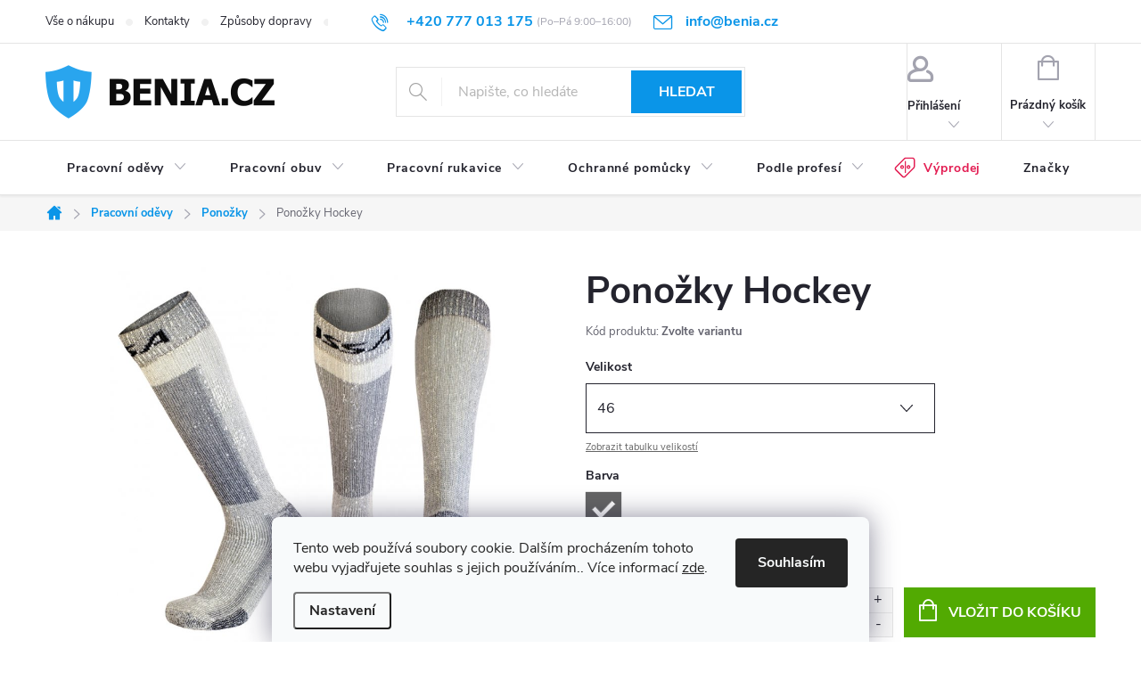

--- FILE ---
content_type: text/html; charset=utf-8
request_url: https://www.benia.cz/ponozky/ponozky-hockey/?parameterValueId=43
body_size: 37294
content:
<!doctype html><html lang="cs" dir="ltr" class="header-background-light external-fonts-loaded"><head><meta charset="utf-8" /><meta name="viewport" content="width=device-width,initial-scale=1" /><title>Ponožky Hockey | Benia.cz</title><link rel="preconnect" href="https://cdn.myshoptet.com" /><link rel="dns-prefetch" href="https://cdn.myshoptet.com" /><link rel="preload" href="/cms/libs/jquery/jquery-1.11.3.min.js" as="script" /><link href="/cms/templates/frontend_templates/shared/css/font-face/source-sans-3.css" rel="stylesheet"><script type="d4f97059cf25b171d17987b2-text/javascript">
dataLayer = [];
dataLayer.push({'shoptet' : {
    "pageId": 805,
    "pageType": "productDetail",
    "currency": "CZK",
    "currencyInfo": {
        "decimalSeparator": ",",
        "exchangeRate": 1,
        "priceDecimalPlaces": 0,
        "symbol": "K\u010d",
        "symbolLeft": 0,
        "thousandSeparator": " "
    },
    "language": "cs",
    "projectId": 430804,
    "product": {
        "id": 1351,
        "guid": "5b48ff3a-842e-11eb-b31c-0cc47a6c9c84",
        "hasVariants": true,
        "codes": [
            {
                "code": "01CHOCL_38_0"
            },
            {
                "code": "01CHOCL_39_0"
            },
            {
                "code": "01CHOCL_40_0"
            },
            {
                "code": "01CHOCL_41_0"
            },
            {
                "code": "01CHOCL_42_0"
            },
            {
                "code": "01CHOCL_43_0"
            },
            {
                "code": "01CHOCL_44_0"
            },
            {
                "code": "01CHOCL_45_0"
            },
            {
                "code": "01CHOCL_46_0"
            },
            {
                "code": "01CHOCL_47_0"
            }
        ],
        "name": "Pono\u017eky Hockey",
        "appendix": "",
        "weight": 0,
        "manufacturer": "Industrial Starter",
        "manufacturerGuid": "1EF5333E692D6BBA92CFDA0BA3DED3EE",
        "currentCategory": "Pracovn\u00ed od\u011bvy | Pracovn\u00ed pono\u017eky",
        "currentCategoryGuid": "525a74e7-842e-11eb-bbb3-b8ca3a6063f8",
        "defaultCategory": "Pracovn\u00ed od\u011bvy | Pracovn\u00ed pono\u017eky",
        "defaultCategoryGuid": "525a74e7-842e-11eb-bbb3-b8ca3a6063f8",
        "currency": "CZK",
        "priceWithVat": 529
    },
    "cartInfo": {
        "id": null,
        "freeShipping": false,
        "freeShippingFrom": 1500,
        "leftToFreeGift": {
            "formattedPrice": "0 K\u010d",
            "priceLeft": 0
        },
        "freeGift": false,
        "leftToFreeShipping": {
            "priceLeft": 1500,
            "dependOnRegion": 0,
            "formattedPrice": "1 500 K\u010d"
        },
        "discountCoupon": [],
        "getNoBillingShippingPrice": {
            "withoutVat": 0,
            "vat": 0,
            "withVat": 0
        },
        "cartItems": [],
        "taxMode": "ORDINARY"
    },
    "cart": [],
    "customer": {
        "priceRatio": 1,
        "priceListId": 1,
        "groupId": null,
        "registered": false,
        "mainAccount": false
    }
}});
dataLayer.push({'cookie_consent' : {
    "marketing": "denied",
    "analytics": "denied"
}});
document.addEventListener('DOMContentLoaded', function() {
    shoptet.consent.onAccept(function(agreements) {
        if (agreements.length == 0) {
            return;
        }
        dataLayer.push({
            'cookie_consent' : {
                'marketing' : (agreements.includes(shoptet.config.cookiesConsentOptPersonalisation)
                    ? 'granted' : 'denied'),
                'analytics': (agreements.includes(shoptet.config.cookiesConsentOptAnalytics)
                    ? 'granted' : 'denied')
            },
            'event': 'cookie_consent'
        });
    });
});
</script>
<meta property="og:type" content="website"><meta property="og:site_name" content="benia.cz"><meta property="og:url" content="https://www.benia.cz/ponozky/ponozky-hockey/?parameterValueId=43"><meta property="og:title" content="Ponožky Hockey | Benia.cz"><meta name="author" content="Benia.cz"><meta name="web_author" content="Shoptet.cz"><meta name="dcterms.rightsHolder" content="www.benia.cz"><meta name="robots" content="index,follow"><meta property="og:image" content="https://www.benia.cz/user/shop/big/1351-1_ponozky-hockey.jpg?65494523"><meta property="og:description" content="Ponožky Hockey. Ponožky z mimořádně vzácné vlny Merinos, která umožňuje udržovat tělesné teplo a zabránit hromadění vlhkosti, a to i při mimořádně nízkých teplotách. Punčochy jsou průmyslově předeprané a přirozeně antibakteriální. Anatomická zesílení, šlapka s vysokou hustotou a protistresové okraje zajišťují přijemný…"><meta name="description" content="Ponožky Hockey. Ponožky z mimořádně vzácné vlny Merinos, která umožňuje udržovat tělesné teplo a zabránit hromadění vlhkosti, a to i při mimořádně nízkých teplotách. Punčochy jsou průmyslově předeprané a přirozeně antibakteriální. Anatomická zesílení, šlapka s vysokou hustotou a protistresové okraje zajišťují přijemný…"><meta property="product:price:amount" content="529"><meta property="product:price:currency" content="CZK"><style>:root {--color-primary: #0A95E8;--color-primary-h: 202;--color-primary-s: 92%;--color-primary-l: 47%;--color-primary-hover: #52B6F1;--color-primary-hover-h: 202;--color-primary-hover-s: 85%;--color-primary-hover-l: 63%;--color-secondary: #52aa02;--color-secondary-h: 91;--color-secondary-s: 98%;--color-secondary-l: 34%;--color-secondary-hover: #006D00;--color-secondary-hover-h: 120;--color-secondary-hover-s: 100%;--color-secondary-hover-l: 21%;--color-tertiary: #0A95E8;--color-tertiary-h: 202;--color-tertiary-s: 92%;--color-tertiary-l: 47%;--color-tertiary-hover: #ffbb00;--color-tertiary-hover-h: 44;--color-tertiary-hover-s: 100%;--color-tertiary-hover-l: 50%;--color-header-background: #ffffff;--template-font: "Source Sans 3";--template-headings-font: "Source Sans 3";--header-background-url: url("[data-uri]");--cookies-notice-background: #F8FAFB;--cookies-notice-color: #252525;--cookies-notice-button-hover: #27263f;--cookies-notice-link-hover: #3b3a5f;--templates-update-management-preview-mode-content: "Náhled aktualizací šablony je aktivní pro váš prohlížeč."}</style>
    <script type="d4f97059cf25b171d17987b2-text/javascript">var shoptet = shoptet || {};</script>
    <script src="/shop/dist/main-3g-header.js.05f199e7fd2450312de2.js" type="d4f97059cf25b171d17987b2-text/javascript"></script>
<!-- User include --><!-- service 776(417) html code header -->
<link type="text/css" rel="stylesheet" media="all"  href="https://cdn.myshoptet.com/usr/paxio.myshoptet.com/user/documents/blank/style.css?v1602546"/>
<link href="https://cdn.myshoptet.com/prj/dist/master/shop/dist/font-shoptet-11.css.62c94c7785ff2cea73b2.css" rel="stylesheet">
<link href="https://cdn.myshoptet.com/usr/paxio.myshoptet.com/user/documents/blank/ikony.css?v9" rel="stylesheet">
<link type="text/css" rel="stylesheet" media="screen"  href="https://cdn.myshoptet.com/usr/paxio.myshoptet.com/user/documents/blank/preklady.css?v27" />
<link rel="stylesheet" href="https://cdn.myshoptet.com/usr/paxio.myshoptet.com/user/documents/blank/Slider/slick.css" />
<link rel="stylesheet" href="https://cdn.myshoptet.com/usr/paxio.myshoptet.com/user/documents/blank/Slider/slick-theme.css?v4" />
<link rel="stylesheet" href="https://cdn.myshoptet.com/usr/paxio.myshoptet.com/user/documents/blank/Slider/slick-classic.css?v3" />

<!-- api 473(125) html code header -->

                <style>
                    #order-billing-methods .radio-wrapper[data-guid="a9e94651-9b1e-11ed-90ab-b8ca3a6a5ac4"]:not(.cggooglepay), #order-billing-methods .radio-wrapper[data-guid="125079bd-d366-11eb-90ab-b8ca3a6a5ac4"]:not(.cgapplepay) {
                        display: none;
                    }
                </style>
                <script type="d4f97059cf25b171d17987b2-text/javascript">
                    document.addEventListener('DOMContentLoaded', function() {
                        if (getShoptetDataLayer('pageType') === 'billingAndShipping') {
                            
                try {
                    if (window.ApplePaySession && window.ApplePaySession.canMakePayments()) {
                        document.querySelector('#order-billing-methods .radio-wrapper[data-guid="125079bd-d366-11eb-90ab-b8ca3a6a5ac4"]').classList.add('cgapplepay');
                    }
                } catch (err) {} 
            
                            
                const cgBaseCardPaymentMethod = {
                        type: 'CARD',
                        parameters: {
                            allowedAuthMethods: ["PAN_ONLY", "CRYPTOGRAM_3DS"],
                            allowedCardNetworks: [/*"AMEX", "DISCOVER", "INTERAC", "JCB",*/ "MASTERCARD", "VISA"]
                        }
                };
                
                function cgLoadScript(src, callback)
                {
                    var s,
                        r,
                        t;
                    r = false;
                    s = document.createElement('script');
                    s.type = 'text/javascript';
                    s.src = src;
                    s.onload = s.onreadystatechange = function() {
                        if ( !r && (!this.readyState || this.readyState == 'complete') )
                        {
                            r = true;
                            callback();
                        }
                    };
                    t = document.getElementsByTagName('script')[0];
                    t.parentNode.insertBefore(s, t);
                } 
                
                function cgGetGoogleIsReadyToPayRequest() {
                    return Object.assign(
                        {},
                        {
                            apiVersion: 2,
                            apiVersionMinor: 0
                        },
                        {
                            allowedPaymentMethods: [cgBaseCardPaymentMethod]
                        }
                    );
                }

                function onCgGooglePayLoaded() {
                    let paymentsClient = new google.payments.api.PaymentsClient({environment: 'PRODUCTION'});
                    paymentsClient.isReadyToPay(cgGetGoogleIsReadyToPayRequest()).then(function(response) {
                        if (response.result) {
                            document.querySelector('#order-billing-methods .radio-wrapper[data-guid="a9e94651-9b1e-11ed-90ab-b8ca3a6a5ac4"]').classList.add('cggooglepay');	 	 	 	 	 
                        }
                    })
                    .catch(function(err) {});
                }
                
                cgLoadScript('https://pay.google.com/gp/p/js/pay.js', onCgGooglePayLoaded);
            
                        }
                    });
                </script> 
                
<!-- service 2322(1835) html code header -->
<link rel="stylesheet" href="https://cdn.myshoptet.com/addons/dominikmartini/product_salecode/styles.header.min.css?1f0482a01621d4a6d7beb5cd811f2e28c64f26c2">
<!-- project html code header -->
<script type="d4f97059cf25b171d17987b2-text/javascript">
var buttons = document.querySelectorAll('button.siteCookies__button.js-cookiesConsentSubmit[value="reject"][data-testid="buttonCookiesReject"]');


if (buttons.length > 0) {

    buttons[0].classList.add('reject');
}
</script>
<style>/* PŘIDÁNÍ E-MAILOVÉ ADRESY DO HLAVIČKY WEBU */

@media screen and (min-width: 1200px){
.top-navigation-bar .project-email {display: inline-block;font-size: 16px;font-weight: bold;margin-left: 24px;color: var(--color-primary);}
a.project-email::before {content: '\e910';font-size: 16px;}
}
@media screen and (min-width: 360px) and (max-width: 767px){
.top-navigation-contacts{display: block !important;}
.top-navigation-contacts .project-phone{display: none !important;}
.top-navigation-contacts .project-email{display: block !important;position: absolute;right: 164px;top: 15px;color: #A3A3AF;}
a.project-email::before {content: '\e910';}
.top-navigation-contacts .project-email span{display: none;}
}

@media screen and (min-width: 768px){
.top-navigation-bar .project-phone::after {color: #656565;font-weight: 400;font-size: 12px;margin-left: 4px;display: inline-block;vertical-align: top;}
.top-navigation-contacts{flex: 1 1 60% !important;}
/* DOBA VOLÁNÍ - ZAČÁTEK */
.top-navigation-bar .project-phone::after{content: "(Po–Pá 9:00–16:00)";font-size: 12px;font-weight: normal;color: #A3A3AF;}
/* DOBA VOLÁNÍ - KONEC*/
}

/* Barva filtrace na desktopu 
.content #filters h4 {border:1px solid #24242E;} */

</style>


<style>
#manufacturer-filter{display:none;}
</style>
<style>/* PŘIDÁNÍ FIXED SIDEBAR KOŠÍK 2. KROK */
@media screen and (min-width: 1200px){
#checkoutSidebar.fixed .cart-content{width: 309.6px;}
}
@media screen and (min-width: 1440px){
#checkoutSidebar.fixed .cart-content{width: 332.25px;}
}

@media screen and (min-width: 992px){
.id--16 #checkoutSidebar.fixed .order-summary-item.price
{position: fixed; top: 0;width: 248.633px;margin-top: 0;border-left: 1px solid #e4e4e4; border-right: 1px solid #e4e4e4;}
.id--16 #checkoutSidebar.fixed .next-step
{top: 110.4px; position: fixed;width: 248.633px;}
.id--16 #checkoutSidebar.fixed .next-step-back
{position: fixed; top: 191.2px;width: 248.633px;}
}
@media screen and (min-width: 1200px){
.id--16 #checkoutSidebar.fixed .order-summary-item.price, .id--16 #checkoutSidebar.fixed .next-step, .id--16 #checkoutSidebar.fixed .next-step-back
{width: 308.15px;}
}
@media screen and (min-width: 1440px){
.id--16 #checkoutSidebar.fixed .order-summary-item.price, .id--16 #checkoutSidebar.fixed .next-step, .id--16 #checkoutSidebar.fixed .next-step-back
{width: 330.65px;}
}
/* BLOG+category description nadpisy */
.news-item-detail h2{font-size:28px;margin:30px 0 10px 0;}
.news-item-detail h3{font-size:22px;margin:20px 0 10px 0;}
.news-item-detail .text {
    font-size: 20px;
    color: #263238;
    line-height: 180%;
    font-family: Inter;}
.category__secondDescription h2{font-size:28px;margin:30px 0 10px 0;}
.category__secondDescription h3{font-size:22px;margin:20px 0 10px 0;}
.category__secondDescription h4{font-size:18px;margin:20px 0 10px 0;}
.news-item-detail blockquote{font-size:larger;font-style: italic;}


/* POŘADÍ PRVKŮ V DETAILU */
#content .p-detail {display: flex;flex-direction: column;}
#content .p-detail #productsAlternative {order: 32!important;}
#content .p-detail .p-detail-tabs-wrapper {order: 31!important;}
#content .p-detail #related {order: 33!important;}

/* SKRYTÍ BENEFITŮ NA MOBILU  - posun dolů je order:34*/
@media screen and (max-width: 470px) {
#content .p-detail .benefitBanner {margin-top: 0; order: 0;order: 34!important;}
.social-buttons-wrapper {display:none;}

}
    
</style>

<!-- ShowMore -->
<link rel="stylesheet" type="text/css" href="https://cdn.myshoptet.com/usr/fvstudio.myshoptet.com/user/documents/showmore/fv-studio-app-showmore.css?v=3.4.20">

<style>
label[for="stock"] {
      display: none !important;
}

.type-category #content {
      display: flex;
      flex-direction: column;
}
.type-category #content h1 {
      order: -1;
}
.type-category #content .category-perex {
      order: 3;
}

.category__secondDescription h2{
font-size: 25px;
}
#navigation .menu-item-879 a
{
      color: #E31E53;
      background-image: url(/user/documents/upload/price-tag-red.svg);
    background-repeat: no-repeat;
    background-size: 32px;
    background-position-x: 5px;
    background-position-y: 14px;
    padding-left: 42px !important;
}

#navigation .menu-item-879 a:hover
{ 		background-image: url(/user/documents/upload/price-tag.svg);
      color: #FFFFFF;
      background-color: #E31E53;
}


.slider-wrapper {
    display:none
}

.site-msg.information{
    text-align: center;
    font-weight: bold;
    font-size: 14px;
    background: #0f5542;}
    
  
    
/* DOPRAVA+PLATBA ZDARMA */
.for-free {
    color: var(--color-secondary);
}


/* TRVALÉ ZOBRAZENÍ POLE PRO SLEVOVÝ KUPON 

.discount-coupon:not(.uplatneno) form {display: block;margin-top: 0;}
.kupon-odkaz{display: none;}  
*/

/* SKRYTÍ IKONEK EMAIL,TELEFON,LOGIN NA MOBILU + ZMENŠENÍ H1 NA MOBILU*/
@media screen and (max-width: 767px){
.responsive-tools > a[data-target="login"], .top-navigation-bar .project-phone::before , .top-navigation-contacts .project-email{
	display: none !important;
}

h1, .h1 {
    font-size: 28px;
}
}


/* TUČNÁ DROBEČKOVKA */
.breadcrumbs>span>a {
font-weight: bold;
}


/* Check místo odrážek */
.p-info-wrapper li::before {
    content: "✅";
    padding-right: 10px;
}

.p-info-wrapper li {
    list-style: none;
    text-indent: -40px;

/* VELIKOST FONTU V MENU */


@media (min-width: 768px){
ul.menu-level-1 {
    font-size: 16px;
}

.navigation-in ul.menu-level-2 {
    font-size: 18px;
}

ul.menu-level-3 {
    font-size: 16px;
}


}


</style>

<!-- PDP - formulář -->
<style>
.variant-not-chosen .variant-list:not(.variant-selected) select 
{
color: #d63500;
}

.p-info-wrapper .detail-parameters select {
color: #24242E;
border-color: #24242E;
cursor: pointer;
}
</style>

<!-- Filtrace -->
<style>
.filter-label {
    font-size: 13px;
    font-weight: 600;}
.filter-count {
    font-weight: normal;
    font-size: 11px;
    color: #949494;
    padding-left: 3px;}
.reject {
    background: none;
    color: white;}
 
   
</style>

<!-- service 518(170) html code header 

<link rel="stylesheet" type="text/css" href="https://cdn.fv-studio.cz/common/sizes/fv-studio-app-sizes.css?v=2">
<style>body.shoptetak-opal #myBtnTabulka_velikosti {position: relative;margin-bottom: 50px;}</style>

-->

<!-- Clarity tracking code for https://www.benia.cz/ -->
<script type="d4f97059cf25b171d17987b2-text/javascript">
    (function(c,l,a,r,i,t,y){
        c[a]=c[a]||function(){(c[a].q=c[a].q||[]).push(arguments)};
        t=l.createElement(r);t.async=1;t.src="https://www.clarity.ms/tag/"+i;
        y=l.getElementsByTagName(r)[0];y.parentNode.insertBefore(t,y);
    })(window, document, "clarity", "script", "g94e8ri5aw");
</script>

<style data-addon="Sleva po zadání kódu" data-author="Dominik Martini">
.dm-coupon-div {
border: dashed 1px !important;
background-color: #f1f8ff !important;
color: #000000 !important;
border-radius: 0px !important;
}

.dm-coupon-div>div {
padding: 12px !important;
font-size: 16px !important;
}

.dm-coupon-div span {
color: #52aa02 !important;
}

.dm-coupon-div.copied:before {
background-color: #cb2d3e !important;
font-size: 16px !important;
color: #ffffff !important;
}
</style>

<link rel="stylesheet" type="text/css" href="https://www.benia.cz/user/documents/upload/app-size_1.css">

<!-- /User include --><link rel="shortcut icon" href="/favicon.ico" type="image/x-icon" /><link rel="canonical" href="https://www.benia.cz/ponozky/ponozky-hockey/" />    <script type="d4f97059cf25b171d17987b2-text/javascript">
        var _hwq = _hwq || [];
        _hwq.push(['setKey', 'DBAE789078558DA5A3F7C3333956D217']);
        _hwq.push(['setTopPos', '200']);
        _hwq.push(['showWidget', '21']);
        (function() {
            var ho = document.createElement('script');
            ho.src = 'https://cz.im9.cz/direct/i/gjs.php?n=wdgt&sak=DBAE789078558DA5A3F7C3333956D217';
            var s = document.getElementsByTagName('script')[0]; s.parentNode.insertBefore(ho, s);
        })();
    </script>
    <!-- Global site tag (gtag.js) - Google Analytics -->
    <script async src="https://www.googletagmanager.com/gtag/js?id=G-QY0JX22Q3J" type="d4f97059cf25b171d17987b2-text/javascript"></script>
    <script type="d4f97059cf25b171d17987b2-text/javascript">
        
        window.dataLayer = window.dataLayer || [];
        function gtag(){dataLayer.push(arguments);}
        

                    console.debug('default consent data');

            gtag('consent', 'default', {"ad_storage":"denied","analytics_storage":"denied","ad_user_data":"denied","ad_personalization":"denied","wait_for_update":500});
            dataLayer.push({
                'event': 'default_consent'
            });
        
        gtag('js', new Date());

        
                gtag('config', 'G-QY0JX22Q3J', {"groups":"GA4","send_page_view":false,"content_group":"productDetail","currency":"CZK","page_language":"cs"});
        
                gtag('config', 'AW-336326472', {"allow_enhanced_conversions":true});
        
        
        
        
        
                    gtag('event', 'page_view', {"send_to":"GA4","page_language":"cs","content_group":"productDetail","currency":"CZK"});
        
                gtag('set', 'currency', 'CZK');

        gtag('event', 'view_item', {
            "send_to": "UA",
            "items": [
                {
                    "id": "01CHOCL_38_0",
                    "name": "Pono\u017eky Hockey",
                    "category": "Pracovn\u00ed od\u011bvy \/ Pracovn\u00ed pono\u017eky",
                                        "brand": "Industrial Starter",
                                                            "variant": "Velikost: 38, Barva: \u0160ed\u00e1",
                                        "price": 437
                }
            ]
        });
        
        
        
        
        
                    gtag('event', 'view_item', {"send_to":"GA4","page_language":"cs","content_group":"productDetail","value":437,"currency":"CZK","items":[{"item_id":"01CHOCL_46_0","item_name":"Pono\u017eky Hockey","item_brand":"Industrial Starter","item_category":"Pracovn\u00ed od\u011bvy","item_category2":"Pracovn\u00ed pono\u017eky","item_variant":"01CHOCL_46_0~Velikost: 46, Barva: \u0160ed\u00e1","price":437,"quantity":1,"index":0}]});
        
        
        
        
        
        
        
        document.addEventListener('DOMContentLoaded', function() {
            if (typeof shoptet.tracking !== 'undefined') {
                for (var id in shoptet.tracking.bannersList) {
                    gtag('event', 'view_promotion', {
                        "send_to": "UA",
                        "promotions": [
                            {
                                "id": shoptet.tracking.bannersList[id].id,
                                "name": shoptet.tracking.bannersList[id].name,
                                "position": shoptet.tracking.bannersList[id].position
                            }
                        ]
                    });
                }
            }

            shoptet.consent.onAccept(function(agreements) {
                if (agreements.length !== 0) {
                    console.debug('gtag consent accept');
                    var gtagConsentPayload =  {
                        'ad_storage': agreements.includes(shoptet.config.cookiesConsentOptPersonalisation)
                            ? 'granted' : 'denied',
                        'analytics_storage': agreements.includes(shoptet.config.cookiesConsentOptAnalytics)
                            ? 'granted' : 'denied',
                                                                                                'ad_user_data': agreements.includes(shoptet.config.cookiesConsentOptPersonalisation)
                            ? 'granted' : 'denied',
                        'ad_personalization': agreements.includes(shoptet.config.cookiesConsentOptPersonalisation)
                            ? 'granted' : 'denied',
                        };
                    console.debug('update consent data', gtagConsentPayload);
                    gtag('consent', 'update', gtagConsentPayload);
                    dataLayer.push(
                        { 'event': 'update_consent' }
                    );
                }
            });
        });
    </script>
<script type="d4f97059cf25b171d17987b2-text/javascript">
    (function(t, r, a, c, k, i, n, g) { t['ROIDataObject'] = k;
    t[k]=t[k]||function(){ (t[k].q=t[k].q||[]).push(arguments) },t[k].c=i;n=r.createElement(a),
    g=r.getElementsByTagName(a)[0];n.async=1;n.src=c;g.parentNode.insertBefore(n,g)
    })(window, document, 'script', '//www.heureka.cz/ocm/sdk.js?source=shoptet&version=2&page=product_detail', 'heureka', 'cz');

    heureka('set_user_consent', 0);
</script>
</head><body class="desktop id-805 in-ponozky template-11 type-product type-detail one-column-body columns-mobile-2 columns-4 blank-mode blank-mode-css ums_forms_redesign--off ums_a11y_category_page--on ums_discussion_rating_forms--off ums_flags_display_unification--on ums_a11y_login--on mobile-header-version-0">
        <div id="fb-root"></div>
        <script type="d4f97059cf25b171d17987b2-text/javascript">
            window.fbAsyncInit = function() {
                FB.init({
//                    appId            : 'your-app-id',
                    autoLogAppEvents : true,
                    xfbml            : true,
                    version          : 'v19.0'
                });
            };
        </script>
        <script async defer crossorigin="anonymous" src="https://connect.facebook.net/cs_CZ/sdk.js" type="d4f97059cf25b171d17987b2-text/javascript"></script>    <div class="siteCookies siteCookies--bottom siteCookies--light js-siteCookies" role="dialog" data-testid="cookiesPopup" data-nosnippet>
        <div class="siteCookies__form">
            <div class="siteCookies__content">
                <div class="siteCookies__text">
                    Tento web používá soubory cookie. Dalším procházením tohoto webu vyjadřujete souhlas s jejich používáním.. Více informací <a href="https://430804.myshoptet.com/podminky-ochrany-osobnich-udaju/" target="\">zde</a>.
                </div>
                <p class="siteCookies__links">
                    <button class="siteCookies__link js-cookies-settings" aria-label="Nastavení cookies" data-testid="cookiesSettings">Nastavení</button>
                </p>
            </div>
            <div class="siteCookies__buttonWrap">
                                <button class="siteCookies__button js-cookiesConsentSubmit" value="all" aria-label="Přijmout cookies" data-testid="buttonCookiesAccept">Souhlasím</button>
            </div>
        </div>
        <script type="d4f97059cf25b171d17987b2-text/javascript">
            document.addEventListener("DOMContentLoaded", () => {
                const siteCookies = document.querySelector('.js-siteCookies');
                document.addEventListener("scroll", shoptet.common.throttle(() => {
                    const st = document.documentElement.scrollTop;
                    if (st > 1) {
                        siteCookies.classList.add('siteCookies--scrolled');
                    } else {
                        siteCookies.classList.remove('siteCookies--scrolled');
                    }
                }, 100));
            });
        </script>
    </div>
<a href="#content" class="skip-link sr-only">Přejít na obsah</a><div class="overall-wrapper"><div class="user-action"><div class="container">
    <div class="user-action-in">
                    <div id="login" class="user-action-login popup-widget login-widget" role="dialog" aria-labelledby="loginHeading">
        <div class="popup-widget-inner">
                            <h2 id="loginHeading">Přihlášení k vašemu účtu</h2><div id="customerLogin"><form action="/action/Customer/Login/" method="post" id="formLoginIncluded" class="csrf-enabled formLogin" data-testid="formLogin"><input type="hidden" name="referer" value="" /><div class="form-group"><div class="input-wrapper email js-validated-element-wrapper no-label"><input type="email" name="email" class="form-control" autofocus placeholder="E-mailová adresa (např. jan@novak.cz)" data-testid="inputEmail" autocomplete="email" required /></div></div><div class="form-group"><div class="input-wrapper password js-validated-element-wrapper no-label"><input type="password" name="password" class="form-control" placeholder="Heslo" data-testid="inputPassword" autocomplete="current-password" required /><span class="no-display">Nemůžete vyplnit toto pole</span><input type="text" name="surname" value="" class="no-display" /></div></div><div class="form-group"><div class="login-wrapper"><button type="submit" class="btn btn-secondary btn-text btn-login" data-testid="buttonSubmit">Přihlásit se</button><div class="password-helper"><a href="/registrace/" data-testid="signup" rel="nofollow">Nová registrace</a><a href="/klient/zapomenute-heslo/" rel="nofollow">Zapomenuté heslo</a></div></div></div><div class="social-login-buttons"><div class="social-login-buttons-divider"><span>nebo</span></div><div class="form-group"><a href="/action/Social/login/?provider=Google" class="login-btn google" rel="nofollow"><span class="login-google-icon"></span><strong>Přihlásit se přes Google</strong></a></div></div></form>
</div>                    </div>
    </div>

                            <div id="cart-widget" class="user-action-cart popup-widget cart-widget loader-wrapper" data-testid="popupCartWidget" role="dialog" aria-hidden="true">
    <div class="popup-widget-inner cart-widget-inner place-cart-here">
        <div class="loader-overlay">
            <div class="loader"></div>
        </div>
    </div>

    <div class="cart-widget-button">
        <a href="/kosik/" class="btn btn-conversion" id="continue-order-button" rel="nofollow" data-testid="buttonNextStep">Pokračovat do košíku</a>
    </div>
</div>
            </div>
</div>
</div><div class="top-navigation-bar" data-testid="topNavigationBar">

    <div class="container">

        <div class="top-navigation-contacts">
            <strong>Zákaznická podpora:</strong><a href="tel:+420777013175" class="project-phone" aria-label="Zavolat na +420777013175" data-testid="contactboxPhone"><span>+420 777 013 175</span></a><a href="/cdn-cgi/l/email-protection#bfd6d1d9d0ffdddad1d6de91dcc5" class="project-email" data-testid="contactboxEmail"><span><span class="__cf_email__" data-cfemail="264f484049664443484f4708455c">[email&#160;protected]</span></span></a>        </div>

                            <div class="top-navigation-menu">
                <div class="top-navigation-menu-trigger"></div>
                <ul class="top-navigation-bar-menu">
                                            <li class="top-navigation-menu-item-682">
                            <a href="/vse-o-nakupu/">Vše o nákupu</a>
                        </li>
                                            <li class="top-navigation-menu-item-29">
                            <a href="/clanky/kontakty/">Kontakty</a>
                        </li>
                                            <li class="top-navigation-menu-item-external-39">
                            <a href="/vse-o-nakupu/doprava-a-platba/">Způsoby dopravy</a>
                        </li>
                                            <li class="top-navigation-menu-item-external-63">
                            <a href="/vse-o-nakupu/vraceni-nebo-reklamace-zbozi/">Možnosti vrácení</a>
                        </li>
                                            <li class="top-navigation-menu-item-933">
                            <a href="/velikostni-tabulky/">Velikostní tabulky</a>
                        </li>
                                            <li class="top-navigation-menu-item--51">
                            <a href="/clanky/hodnoceni-obchodu/">Hodnocení obchodu</a>
                        </li>
                                            <li class="top-navigation-menu-item-1158">
                            <a href="/blog/">Články</a>
                        </li>
                                            <li class="top-navigation-menu-item-external-71">
                            <a href="/kam-dorucujeme/">Kam doručujeme</a>
                        </li>
                                            <li class="top-navigation-menu-item-external-73">
                            <a href="/clanky-pracovni-obuv/">Průvodce pracovní obuví</a>
                        </li>
                                            <li class="top-navigation-menu-item-external-76">
                            <a href="/normy/">Normy - průvodce</a>
                        </li>
                                            <li class="top-navigation-menu-item-external-79">
                            <a href="/pruvodce-spravneho-vyberu/">Průvodce - výběr pracovních oděvů</a>
                        </li>
                                    </ul>
                <ul class="top-navigation-bar-menu-helper"></ul>
            </div>
        
        <div class="top-navigation-tools">
            <div class="responsive-tools">
                <a href="#" class="toggle-window" data-target="search" aria-label="Hledat" data-testid="linkSearchIcon"></a>
                                                            <a href="#" class="toggle-window" data-target="login"></a>
                                                    <a href="#" class="toggle-window" data-target="navigation" aria-label="Menu" data-testid="hamburgerMenu"></a>
            </div>
                        <button class="top-nav-button top-nav-button-login toggle-window" type="button" data-target="login" aria-haspopup="dialog" aria-controls="login" aria-expanded="false" data-testid="signin"><span>Přihlášení</span></button>        </div>

    </div>

</div>
<header id="header"><div class="container navigation-wrapper">
    <div class="header-top">
        <div class="site-name-wrapper">
            <div class="site-name"><a href="/" data-testid="linkWebsiteLogo"><img src="/user/logos/logo-benia_blue.png" alt="Benia.cz" fetchpriority="low" /></a></div>        </div>
        <div class="search" itemscope itemtype="https://schema.org/WebSite">
            <meta itemprop="headline" content="Pracovní ponožky"/><meta itemprop="url" content="https://www.benia.cz"/><meta itemprop="text" content="Ponožky Hockey. Ponožky z mimořádně vzácné vlny Merinos, která umožňuje udržovat tělesné teplo a zabránit hromadění vlhkosti, a to i při mimořádně nízkých teplotách. Punčochy jsou průmyslově předeprané a přirozeně antibakteriální. Anatomická zesílení, šlapka s vysokou hustotou a protistresové okraje zajišťují..."/>            <form action="/action/ProductSearch/prepareString/" method="post"
    id="formSearchForm" class="search-form compact-form js-search-main"
    itemprop="potentialAction" itemscope itemtype="https://schema.org/SearchAction" data-testid="searchForm">
    <fieldset>
        <meta itemprop="target"
            content="https://www.benia.cz/vyhledavani/?string={string}"/>
        <input type="hidden" name="language" value="cs"/>
        
            
<input
    type="search"
    name="string"
        class="query-input form-control search-input js-search-input"
    placeholder="Napište, co hledáte"
    autocomplete="off"
    required
    itemprop="query-input"
    aria-label="Vyhledávání"
    data-testid="searchInput"
>
            <button type="submit" class="btn btn-default" data-testid="searchBtn">Hledat</button>
        
    </fieldset>
</form>
        </div>
        <div class="navigation-buttons">
                
    <a href="/kosik/" class="btn btn-icon toggle-window cart-count" data-target="cart" data-hover="true" data-redirect="true" data-testid="headerCart" rel="nofollow" aria-haspopup="dialog" aria-expanded="false" aria-controls="cart-widget">
        
                <span class="sr-only">Nákupní košík</span>
        
            <span class="cart-price visible-lg-inline-block" data-testid="headerCartPrice">
                                    Prázdný košík                            </span>
        
    
            </a>
        </div>
    </div>
    <nav id="navigation" aria-label="Hlavní menu" data-collapsible="true"><div class="navigation-in menu"><ul class="menu-level-1" role="menubar" data-testid="headerMenuItems"><li class="menu-item-775 ext" role="none"><a href="/pracovni-odevy/" data-testid="headerMenuItem" role="menuitem" aria-haspopup="true" aria-expanded="false"><b>Pracovní oděvy</b><span class="submenu-arrow"></span></a><ul class="menu-level-2" aria-label="Pracovní oděvy" tabindex="-1" role="menu"><li class="menu-item-781 has-third-level" role="none"><a href="/monterky/" class="menu-image" data-testid="headerMenuItem" tabindex="-1" aria-hidden="true"><img src="data:image/svg+xml,%3Csvg%20width%3D%22140%22%20height%3D%22100%22%20xmlns%3D%22http%3A%2F%2Fwww.w3.org%2F2000%2Fsvg%22%3E%3C%2Fsvg%3E" alt="" aria-hidden="true" width="140" height="100"  data-src="/user/categories/thumb/8730_080.jpg" fetchpriority="low" /></a><div><a href="/monterky/" data-testid="headerMenuItem" role="menuitem"><span>Montérky FAV</span></a>
                                                    <ul class="menu-level-3" role="menu">
                                                                    <li class="menu-item-990" role="none">
                                        <a href="/pracovni-kalhoty-s-laclem/" data-testid="headerMenuItem" role="menuitem">
                                            S laclem</a>,                                    </li>
                                                                    <li class="menu-item-951" role="none">
                                        <a href="/stretchove-kalhoty/" data-testid="headerMenuItem" role="menuitem">
                                            Stretchové kalhoty</a>,                                    </li>
                                                                    <li class="menu-item-954" role="none">
                                        <a href="/softshellove-kalhoty/" data-testid="headerMenuItem" role="menuitem">
                                            Softshellové kalhoty</a>                                    </li>
                                                            </ul>
                        </div></li><li class="menu-item-784 has-third-level" role="none"><a href="/bundy/" class="menu-image" data-testid="headerMenuItem" tabindex="-1" aria-hidden="true"><img src="data:image/svg+xml,%3Csvg%20width%3D%22140%22%20height%3D%22100%22%20xmlns%3D%22http%3A%2F%2Fwww.w3.org%2F2000%2Fsvg%22%3E%3C%2Fsvg%3E" alt="" aria-hidden="true" width="140" height="100"  data-src="/user/categories/thumb/8884b_080_1.jpg" fetchpriority="low" /></a><div><a href="/bundy/" data-testid="headerMenuItem" role="menuitem"><span>Bundy FAV</span></a>
                                                    <ul class="menu-level-3" role="menu">
                                                                    <li class="menu-item-903" role="none">
                                        <a href="/softshellove-bundy/" data-testid="headerMenuItem" role="menuitem">
                                            Softshellové</a>,                                    </li>
                                                                    <li class="menu-item-906" role="none">
                                        <a href="/zimni-bundy/" data-testid="headerMenuItem" role="menuitem">
                                            Zimní</a>,                                    </li>
                                                                    <li class="menu-item-1002" role="none">
                                        <a href="/jarni-a-podzimni-bundy/" data-testid="headerMenuItem" role="menuitem">
                                            Jaro/Podzim</a>                                    </li>
                                                            </ul>
                        </div></li><li class="menu-item-802" role="none"><a href="/mikiny/" class="menu-image" data-testid="headerMenuItem" tabindex="-1" aria-hidden="true"><img src="data:image/svg+xml,%3Csvg%20width%3D%22140%22%20height%3D%22100%22%20xmlns%3D%22http%3A%2F%2Fwww.w3.org%2F2000%2Fsvg%22%3E%3C%2Fsvg%3E" alt="" aria-hidden="true" width="140" height="100"  data-src="/user/categories/thumb/04807_060_3.jpg" fetchpriority="low" /></a><div><a href="/mikiny/" data-testid="headerMenuItem" role="menuitem"><span>Mikiny</span></a>
                        </div></li><li class="menu-item-778" role="none"><a href="/pracovni-vesty/" class="menu-image" data-testid="headerMenuItem" tabindex="-1" aria-hidden="true"><img src="data:image/svg+xml,%3Csvg%20width%3D%22140%22%20height%3D%22100%22%20xmlns%3D%22http%3A%2F%2Fwww.w3.org%2F2000%2Fsvg%22%3E%3C%2Fsvg%3E" alt="" aria-hidden="true" width="140" height="100"  data-src="/user/categories/thumb/04063_080.jpg" fetchpriority="low" /></a><div><a href="/pracovni-vesty/" data-testid="headerMenuItem" role="menuitem"><span>Vesty FAV</span></a>
                        </div></li><li class="menu-item-847" role="none"><a href="/kombinezy/" class="menu-image" data-testid="headerMenuItem" tabindex="-1" aria-hidden="true"><img src="data:image/svg+xml,%3Csvg%20width%3D%22140%22%20height%3D%22100%22%20xmlns%3D%22http%3A%2F%2Fwww.w3.org%2F2000%2Fsvg%22%3E%3C%2Fsvg%3E" alt="" aria-hidden="true" width="140" height="100"  data-src="/user/categories/thumb/8770_080.jpg" fetchpriority="low" /></a><div><a href="/kombinezy/" data-testid="headerMenuItem" role="menuitem"><span>Kombinézy FAV</span></a>
                        </div></li><li class="menu-item-859" role="none"><a href="/nepromokave-odevy/" class="menu-image" data-testid="headerMenuItem" tabindex="-1" aria-hidden="true"><img src="data:image/svg+xml,%3Csvg%20width%3D%22140%22%20height%3D%22100%22%20xmlns%3D%22http%3A%2F%2Fwww.w3.org%2F2000%2Fsvg%22%3E%3C%2Fsvg%3E" alt="" aria-hidden="true" width="140" height="100"  data-src="/user/categories/thumb/01700_010.jpg" fetchpriority="low" /></a><div><a href="/nepromokave-odevy/" data-testid="headerMenuItem" role="menuitem"><span>Nepromokavé oděvy FAV</span></a>
                        </div></li><li class="menu-item-844 has-third-level" role="none"><a href="/reflexni-odevy/" class="menu-image" data-testid="headerMenuItem" tabindex="-1" aria-hidden="true"><img src="data:image/svg+xml,%3Csvg%20width%3D%22140%22%20height%3D%22100%22%20xmlns%3D%22http%3A%2F%2Fwww.w3.org%2F2000%2Fsvg%22%3E%3C%2Fsvg%3E" alt="" aria-hidden="true" width="140" height="100"  data-src="/user/categories/thumb/8245b_072.jpg" fetchpriority="low" /></a><div><a href="/reflexni-odevy/" data-testid="headerMenuItem" role="menuitem"><span>Reflexní oděvy FAV</span></a>
                                                    <ul class="menu-level-3" role="menu">
                                                                    <li class="menu-item-885" role="none">
                                        <a href="/reflexni-trika-kosile/" data-testid="headerMenuItem" role="menuitem">
                                            Trička a košile</a>,                                    </li>
                                                                    <li class="menu-item-891" role="none">
                                        <a href="/reflexni-vesty/" data-testid="headerMenuItem" role="menuitem">
                                            Vesty</a>,                                    </li>
                                                                    <li class="menu-item-894" role="none">
                                        <a href="/reflexni-bundy/" data-testid="headerMenuItem" role="menuitem">
                                            Bundy</a>,                                    </li>
                                                                    <li class="menu-item-897" role="none">
                                        <a href="/reflexni-kalhoty-a-kratasy/" data-testid="headerMenuItem" role="menuitem">
                                            Kalhoty a kraťasy</a>                                    </li>
                                                            </ul>
                        </div></li><li class="menu-item-793" role="none"><a href="/tricka/" class="menu-image" data-testid="headerMenuItem" tabindex="-1" aria-hidden="true"><img src="data:image/svg+xml,%3Csvg%20width%3D%22140%22%20height%3D%22100%22%20xmlns%3D%22http%3A%2F%2Fwww.w3.org%2F2000%2Fsvg%22%3E%3C%2Fsvg%3E" alt="" aria-hidden="true" width="140" height="100"  data-src="/user/categories/thumb/8825b_040.jpg" fetchpriority="low" /></a><div><a href="/tricka/" data-testid="headerMenuItem" role="menuitem"><span>Trička</span></a>
                        </div></li><li class="menu-item-850" role="none"><a href="/kratasy/" class="menu-image" data-testid="headerMenuItem" tabindex="-1" aria-hidden="true"><img src="data:image/svg+xml,%3Csvg%20width%3D%22140%22%20height%3D%22100%22%20xmlns%3D%22http%3A%2F%2Fwww.w3.org%2F2000%2Fsvg%22%3E%3C%2Fsvg%3E" alt="" aria-hidden="true" width="140" height="100"  data-src="/user/categories/thumb/8834b_078.jpg" fetchpriority="low" /></a><div><a href="/kratasy/" data-testid="headerMenuItem" role="menuitem"><span>Kraťasy FAV</span></a>
                        </div></li><li class="menu-item-853" role="none"><a href="/plaste-a-zastery/" class="menu-image" data-testid="headerMenuItem" tabindex="-1" aria-hidden="true"><img src="data:image/svg+xml,%3Csvg%20width%3D%22140%22%20height%3D%22100%22%20xmlns%3D%22http%3A%2F%2Fwww.w3.org%2F2000%2Fsvg%22%3E%3C%2Fsvg%3E" alt="" aria-hidden="true" width="140" height="100"  data-src="/user/categories/thumb/8100_020_2.jpg" fetchpriority="low" /></a><div><a href="/plaste-a-zastery/" data-testid="headerMenuItem" role="menuitem"><span>Pláště a zástěry</span></a>
                        </div></li><li class="menu-item-945" role="none"><a href="/termo-pradlo/" class="menu-image" data-testid="headerMenuItem" tabindex="-1" aria-hidden="true"><img src="data:image/svg+xml,%3Csvg%20width%3D%22140%22%20height%3D%22100%22%20xmlns%3D%22http%3A%2F%2Fwww.w3.org%2F2000%2Fsvg%22%3E%3C%2Fsvg%3E" alt="" aria-hidden="true" width="140" height="100"  data-src="/user/categories/thumb/8818_078.jpg" fetchpriority="low" /></a><div><a href="/termo-pradlo/" data-testid="headerMenuItem" role="menuitem"><span>Termo prádlo</span></a>
                        </div></li><li class="menu-item-805 active" role="none"><a href="/ponozky/" class="menu-image" data-testid="headerMenuItem" tabindex="-1" aria-hidden="true"><img src="data:image/svg+xml,%3Csvg%20width%3D%22140%22%20height%3D%22100%22%20xmlns%3D%22http%3A%2F%2Fwww.w3.org%2F2000%2Fsvg%22%3E%3C%2Fsvg%3E" alt="" aria-hidden="true" width="140" height="100"  data-src="/user/categories/thumb/01c0kvl-original-407.jpg" fetchpriority="low" /></a><div><a href="/ponozky/" data-testid="headerMenuItem" role="menuitem"><span>Ponožky</span></a>
                        </div></li><li class="menu-item-969" role="none"><a href="/jednorazove-odevy/" class="menu-image" data-testid="headerMenuItem" tabindex="-1" aria-hidden="true"><img src="data:image/svg+xml,%3Csvg%20width%3D%22140%22%20height%3D%22100%22%20xmlns%3D%22http%3A%2F%2Fwww.w3.org%2F2000%2Fsvg%22%3E%3C%2Fsvg%3E" alt="" aria-hidden="true" width="140" height="100"  data-src="/user/categories/thumb/08292.jpg" fetchpriority="low" /></a><div><a href="/jednorazove-odevy/" data-testid="headerMenuItem" role="menuitem"><span>Jednorázové oděvy</span></a>
                        </div></li></ul></li>
<li class="menu-item-787 ext" role="none"><a href="/pracovni-obuv/" data-testid="headerMenuItem" role="menuitem" aria-haspopup="true" aria-expanded="false"><b>Pracovní obuv</b><span class="submenu-arrow"></span></a><ul class="menu-level-2" aria-label="Pracovní obuv" tabindex="-1" role="menu"><li class="menu-item-790" role="none"><a href="/holinky/" class="menu-image" data-testid="headerMenuItem" tabindex="-1" aria-hidden="true"><img src="data:image/svg+xml,%3Csvg%20width%3D%22140%22%20height%3D%22100%22%20xmlns%3D%22http%3A%2F%2Fwww.w3.org%2F2000%2Fsvg%22%3E%3C%2Fsvg%3E" alt="" aria-hidden="true" width="140" height="100"  data-src="/user/categories/thumb/1408_holinky-pvc-hellas.jpeg" fetchpriority="low" /></a><div><a href="/holinky/" data-testid="headerMenuItem" role="menuitem"><span>Holínky a galoše FAV</span></a>
                        </div></li><li class="menu-item-808" role="none"><a href="/polobotky/" class="menu-image" data-testid="headerMenuItem" tabindex="-1" aria-hidden="true"><img src="data:image/svg+xml,%3Csvg%20width%3D%22140%22%20height%3D%22100%22%20xmlns%3D%22http%3A%2F%2Fwww.w3.org%2F2000%2Fsvg%22%3E%3C%2Fsvg%3E" alt="" aria-hidden="true" width="140" height="100"  data-src="/user/categories/thumb/35078.jpg" fetchpriority="low" /></a><div><a href="/polobotky/" data-testid="headerMenuItem" role="menuitem"><span>Polobotky FAV</span></a>
                        </div></li><li class="menu-item-811" role="none"><a href="/kotnikova-obuv/" class="menu-image" data-testid="headerMenuItem" tabindex="-1" aria-hidden="true"><img src="data:image/svg+xml,%3Csvg%20width%3D%22140%22%20height%3D%22100%22%20xmlns%3D%22http%3A%2F%2Fwww.w3.org%2F2000%2Fsvg%22%3E%3C%2Fsvg%3E" alt="" aria-hidden="true" width="140" height="100"  data-src="/user/categories/thumb/06788_2.jpg" fetchpriority="low" /></a><div><a href="/kotnikova-obuv/" data-testid="headerMenuItem" role="menuitem"><span>Kotníková obuv</span></a>
                        </div></li><li class="menu-item-835" role="none"><a href="/bila-obuv/" class="menu-image" data-testid="headerMenuItem" tabindex="-1" aria-hidden="true"><img src="data:image/svg+xml,%3Csvg%20width%3D%22140%22%20height%3D%22100%22%20xmlns%3D%22http%3A%2F%2Fwww.w3.org%2F2000%2Fsvg%22%3E%3C%2Fsvg%3E" alt="" aria-hidden="true" width="140" height="100"  data-src="/user/categories/thumb/06755n_050.jpg" fetchpriority="low" /></a><div><a href="/bila-obuv/" data-testid="headerMenuItem" role="menuitem"><span>Bílá obuv</span></a>
                        </div></li><li class="menu-item-838" role="none"><a href="/antistaticka-obuv/" class="menu-image" data-testid="headerMenuItem" tabindex="-1" aria-hidden="true"><img src="data:image/svg+xml,%3Csvg%20width%3D%22140%22%20height%3D%22100%22%20xmlns%3D%22http%3A%2F%2Fwww.w3.org%2F2000%2Fsvg%22%3E%3C%2Fsvg%3E" alt="" aria-hidden="true" width="140" height="100"  data-src="/user/categories/thumb/06760.jpg" fetchpriority="low" /></a><div><a href="/antistaticka-obuv/" data-testid="headerMenuItem" role="menuitem"><span>Antistatická obuv</span></a>
                        </div></li><li class="menu-item-960" role="none"><a href="/vlozky-do-obuvi/" class="menu-image" data-testid="headerMenuItem" tabindex="-1" aria-hidden="true"><img src="data:image/svg+xml,%3Csvg%20width%3D%22140%22%20height%3D%22100%22%20xmlns%3D%22http%3A%2F%2Fwww.w3.org%2F2000%2Fsvg%22%3E%3C%2Fsvg%3E" alt="" aria-hidden="true" width="140" height="100"  data-src="/user/categories/thumb/401.jpg" fetchpriority="low" /></a><div><a href="/vlozky-do-obuvi/" data-testid="headerMenuItem" role="menuitem"><span>Vložky do obuvi</span></a>
                        </div></li><li class="menu-item-1173" role="none"><a href="/pracovni-obuv-s1/" class="menu-image" data-testid="headerMenuItem" tabindex="-1" aria-hidden="true"><img src="data:image/svg+xml,%3Csvg%20width%3D%22140%22%20height%3D%22100%22%20xmlns%3D%22http%3A%2F%2Fwww.w3.org%2F2000%2Fsvg%22%3E%3C%2Fsvg%3E" alt="" aria-hidden="true" width="140" height="100"  data-src="/user/categories/thumb/s1.png" fetchpriority="low" /></a><div><a href="/pracovni-obuv-s1/" data-testid="headerMenuItem" role="menuitem"><span>Pracovní obuv S1</span></a>
                        </div></li><li class="menu-item-1176" role="none"><a href="/pracovni-obuv-s3/" class="menu-image" data-testid="headerMenuItem" tabindex="-1" aria-hidden="true"><img src="data:image/svg+xml,%3Csvg%20width%3D%22140%22%20height%3D%22100%22%20xmlns%3D%22http%3A%2F%2Fwww.w3.org%2F2000%2Fsvg%22%3E%3C%2Fsvg%3E" alt="" aria-hidden="true" width="140" height="100"  data-src="/user/categories/thumb/s3.png" fetchpriority="low" /></a><div><a href="/pracovni-obuv-s3/" data-testid="headerMenuItem" role="menuitem"><span>Pracovní obuv S3</span></a>
                        </div></li></ul></li>
<li class="menu-item-769 ext" role="none"><a href="/pracovni-rukavice/" data-testid="headerMenuItem" role="menuitem" aria-haspopup="true" aria-expanded="false"><b>Pracovní rukavice</b><span class="submenu-arrow"></span></a><ul class="menu-level-2" aria-label="Pracovní rukavice" tabindex="-1" role="menu"><li class="menu-item-772" role="none"><a href="/work-sport-rukavice/" class="menu-image" data-testid="headerMenuItem" tabindex="-1" aria-hidden="true"><img src="data:image/svg+xml,%3Csvg%20width%3D%22140%22%20height%3D%22100%22%20xmlns%3D%22http%3A%2F%2Fwww.w3.org%2F2000%2Fsvg%22%3E%3C%2Fsvg%3E" alt="" aria-hidden="true" width="140" height="100"  data-src="/user/categories/thumb/07323.jpg" fetchpriority="low" /></a><div><a href="/work-sport-rukavice/" data-testid="headerMenuItem" role="menuitem"><span>Work &amp; Sport rukavice</span></a>
                        </div></li><li class="menu-item-1137" role="none"><a href="/jednorazove-rukavice/" class="menu-image" data-testid="headerMenuItem" tabindex="-1" aria-hidden="true"><img src="data:image/svg+xml,%3Csvg%20width%3D%22140%22%20height%3D%22100%22%20xmlns%3D%22http%3A%2F%2Fwww.w3.org%2F2000%2Fsvg%22%3E%3C%2Fsvg%3E" alt="" aria-hidden="true" width="140" height="100"  data-src="/user/categories/thumb/246or_b_5.jpg" fetchpriority="low" /></a><div><a href="/jednorazove-rukavice/" data-testid="headerMenuItem" role="menuitem"><span>Jednorázové pracovní rukavice</span></a>
                        </div></li><li class="menu-item-820" role="none"><a href="/kozene-rukavice/" class="menu-image" data-testid="headerMenuItem" tabindex="-1" aria-hidden="true"><img src="data:image/svg+xml,%3Csvg%20width%3D%22140%22%20height%3D%22100%22%20xmlns%3D%22http%3A%2F%2Fwww.w3.org%2F2000%2Fsvg%22%3E%3C%2Fsvg%3E" alt="" aria-hidden="true" width="140" height="100"  data-src="/user/categories/thumb/07140_1.jpg" fetchpriority="low" /></a><div><a href="/kozene-rukavice/" data-testid="headerMenuItem" role="menuitem"><span>Kožené rukavice</span></a>
                        </div></li><li class="menu-item-996" role="none"><a href="/rukavice-ansell/" class="menu-image" data-testid="headerMenuItem" tabindex="-1" aria-hidden="true"><img src="data:image/svg+xml,%3Csvg%20width%3D%22140%22%20height%3D%22100%22%20xmlns%3D%22http%3A%2F%2Fwww.w3.org%2F2000%2Fsvg%22%3E%3C%2Fsvg%3E" alt="" aria-hidden="true" width="140" height="100"  data-src="/user/categories/thumb/11618_2.jpg" fetchpriority="low" /></a><div><a href="/rukavice-ansell/" data-testid="headerMenuItem" role="menuitem"><span>Pracovní rukavice Ansell FAV</span></a>
                        </div></li><li class="menu-item-1128" role="none"><a href="/latexove-rukavice/" class="menu-image" data-testid="headerMenuItem" tabindex="-1" aria-hidden="true"><img src="data:image/svg+xml,%3Csvg%20width%3D%22140%22%20height%3D%22100%22%20xmlns%3D%22http%3A%2F%2Fwww.w3.org%2F2000%2Fsvg%22%3E%3C%2Fsvg%3E" alt="" aria-hidden="true" width="140" height="100"  data-src="/user/categories/thumb/07289.jpg" fetchpriority="low" /></a><div><a href="/latexove-rukavice/" data-testid="headerMenuItem" role="menuitem"><span>Latexové pracovní rukavice</span></a>
                        </div></li><li class="menu-item-1134" role="none"><a href="/nitrilove-rukavice/" class="menu-image" data-testid="headerMenuItem" tabindex="-1" aria-hidden="true"><img src="data:image/svg+xml,%3Csvg%20width%3D%22140%22%20height%3D%22100%22%20xmlns%3D%22http%3A%2F%2Fwww.w3.org%2F2000%2Fsvg%22%3E%3C%2Fsvg%3E" alt="" aria-hidden="true" width="140" height="100"  data-src="/user/categories/thumb/07251.jpg" fetchpriority="low" /></a><div><a href="/nitrilove-rukavice/" data-testid="headerMenuItem" role="menuitem"><span>Nitrilové pracovní rukavice</span></a>
                        </div></li><li class="menu-item-1140" role="none"><a href="/polyuretanove-rukavice/" class="menu-image" data-testid="headerMenuItem" tabindex="-1" aria-hidden="true"><img src="data:image/svg+xml,%3Csvg%20width%3D%22140%22%20height%3D%22100%22%20xmlns%3D%22http%3A%2F%2Fwww.w3.org%2F2000%2Fsvg%22%3E%3C%2Fsvg%3E" alt="" aria-hidden="true" width="140" height="100"  data-src="/user/categories/thumb/ind_07281.jpg" fetchpriority="low" /></a><div><a href="/polyuretanove-rukavice/" data-testid="headerMenuItem" role="menuitem"><span>Polyuretanové pracovní rukavice</span></a>
                        </div></li><li class="menu-item-1143" role="none"><a href="/pvc-rukavice/" class="menu-image" data-testid="headerMenuItem" tabindex="-1" aria-hidden="true"><img src="data:image/svg+xml,%3Csvg%20width%3D%22140%22%20height%3D%22100%22%20xmlns%3D%22http%3A%2F%2Fwww.w3.org%2F2000%2Fsvg%22%3E%3C%2Fsvg%3E" alt="" aria-hidden="true" width="140" height="100"  data-src="/user/categories/thumb/ind_07208.jpg" fetchpriority="low" /></a><div><a href="/pvc-rukavice/" data-testid="headerMenuItem" role="menuitem"><span>PVC rukavice</span></a>
                        </div></li><li class="menu-item-826" role="none"><a href="/textilni-rukavice/" class="menu-image" data-testid="headerMenuItem" tabindex="-1" aria-hidden="true"><img src="data:image/svg+xml,%3Csvg%20width%3D%22140%22%20height%3D%22100%22%20xmlns%3D%22http%3A%2F%2Fwww.w3.org%2F2000%2Fsvg%22%3E%3C%2Fsvg%3E" alt="" aria-hidden="true" width="140" height="100"  data-src="/user/categories/thumb/textilni.jpg" fetchpriority="low" /></a><div><a href="/textilni-rukavice/" data-testid="headerMenuItem" role="menuitem"><span>Textilní rukavice</span></a>
                        </div></li><li class="menu-item-1146" role="none"><a href="/chemicky-odolne-rukavice/" class="menu-image" data-testid="headerMenuItem" tabindex="-1" aria-hidden="true"><img src="data:image/svg+xml,%3Csvg%20width%3D%22140%22%20height%3D%22100%22%20xmlns%3D%22http%3A%2F%2Fwww.w3.org%2F2000%2Fsvg%22%3E%3C%2Fsvg%3E" alt="" aria-hidden="true" width="140" height="100"  data-src="/user/categories/thumb/ind_07315.jpg" fetchpriority="low" /></a><div><a href="/chemicky-odolne-rukavice/" data-testid="headerMenuItem" role="menuitem"><span>Chemicky odolné pracovní rukavice</span></a>
                        </div></li><li class="menu-item-823" role="none"><a href="/zaruvzdorne-rukavice/" class="menu-image" data-testid="headerMenuItem" tabindex="-1" aria-hidden="true"><img src="data:image/svg+xml,%3Csvg%20width%3D%22140%22%20height%3D%22100%22%20xmlns%3D%22http%3A%2F%2Fwww.w3.org%2F2000%2Fsvg%22%3E%3C%2Fsvg%3E" alt="" aria-hidden="true" width="140" height="100"  data-src="/user/categories/thumb/zaruvzdorne.jpg" fetchpriority="low" /></a><div><a href="/zaruvzdorne-rukavice/" data-testid="headerMenuItem" role="menuitem"><span>Žáruvzdorné rukavice</span></a>
                        </div></li><li class="menu-item-814" role="none"><a href="/dielektricke-rukavice/" class="menu-image" data-testid="headerMenuItem" tabindex="-1" aria-hidden="true"><img src="data:image/svg+xml,%3Csvg%20width%3D%22140%22%20height%3D%22100%22%20xmlns%3D%22http%3A%2F%2Fwww.w3.org%2F2000%2Fsvg%22%3E%3C%2Fsvg%3E" alt="" aria-hidden="true" width="140" height="100"  data-src="/user/categories/thumb/dielektricke.jpg" fetchpriority="low" /></a><div><a href="/dielektricke-rukavice/" data-testid="headerMenuItem" role="menuitem"><span>Dielektrické rukavice</span></a>
                        </div></li></ul></li>
<li class="menu-item-796 ext" role="none"><a href="/ochranne-pomucky/" data-testid="headerMenuItem" role="menuitem" aria-haspopup="true" aria-expanded="false"><b>Ochranné pomůcky</b><span class="submenu-arrow"></span></a><ul class="menu-level-2" aria-label="Ochranné pomůcky" tabindex="-1" role="menu"><li class="menu-item-862" role="none"><a href="/ochrana-dychacich-cest/" class="menu-image" data-testid="headerMenuItem" tabindex="-1" aria-hidden="true"><img src="data:image/svg+xml,%3Csvg%20width%3D%22140%22%20height%3D%22100%22%20xmlns%3D%22http%3A%2F%2Fwww.w3.org%2F2000%2Fsvg%22%3E%3C%2Fsvg%3E" alt="" aria-hidden="true" width="140" height="100"  data-src="/user/categories/thumb/ochrana-dych-cest.jpg" fetchpriority="low" /></a><div><a href="/ochrana-dychacich-cest/" data-testid="headerMenuItem" role="menuitem"><span>Ochrana dýchacích cest</span></a>
                        </div></li><li class="menu-item-799 has-third-level" role="none"><a href="/ochrana-hlavy/" class="menu-image" data-testid="headerMenuItem" tabindex="-1" aria-hidden="true"><img src="data:image/svg+xml,%3Csvg%20width%3D%22140%22%20height%3D%22100%22%20xmlns%3D%22http%3A%2F%2Fwww.w3.org%2F2000%2Fsvg%22%3E%3C%2Fsvg%3E" alt="" aria-hidden="true" width="140" height="100"  data-src="/user/categories/thumb/hlava.jpg" fetchpriority="low" /></a><div><a href="/ochrana-hlavy/" data-testid="headerMenuItem" role="menuitem"><span>Ochrana hlavy</span></a>
                                                    <ul class="menu-level-3" role="menu">
                                                                    <li class="menu-item-975" role="none">
                                        <a href="/cepice-a-celenky/" data-testid="headerMenuItem" role="menuitem">
                                            Čepice a čelenky</a>,                                    </li>
                                                                    <li class="menu-item-978" role="none">
                                        <a href="/pracovni-prilby-a-helmy/" data-testid="headerMenuItem" role="menuitem">
                                            Přilby</a>                                    </li>
                                                            </ul>
                        </div></li><li class="menu-item-856 has-third-level" role="none"><a href="/ochrana-sluchu/" class="menu-image" data-testid="headerMenuItem" tabindex="-1" aria-hidden="true"><img src="data:image/svg+xml,%3Csvg%20width%3D%22140%22%20height%3D%22100%22%20xmlns%3D%22http%3A%2F%2Fwww.w3.org%2F2000%2Fsvg%22%3E%3C%2Fsvg%3E" alt="" aria-hidden="true" width="140" height="100"  data-src="/user/categories/thumb/09090_030.jpg" fetchpriority="low" /></a><div><a href="/ochrana-sluchu/" data-testid="headerMenuItem" role="menuitem"><span>Ochrana sluchu</span></a>
                                                    <ul class="menu-level-3" role="menu">
                                                                    <li class="menu-item-918" role="none">
                                        <a href="/pracovni-sluchatka/" data-testid="headerMenuItem" role="menuitem">
                                            Sluchátka</a>,                                    </li>
                                                                    <li class="menu-item-921" role="none">
                                        <a href="/ucpavky-do-usi/" data-testid="headerMenuItem" role="menuitem">
                                            Ucpávky do uší</a>                                    </li>
                                                            </ul>
                        </div></li><li class="menu-item-841" role="none"><a href="/ochrana-zraku/" class="menu-image" data-testid="headerMenuItem" tabindex="-1" aria-hidden="true"><img src="data:image/svg+xml,%3Csvg%20width%3D%22140%22%20height%3D%22100%22%20xmlns%3D%22http%3A%2F%2Fwww.w3.org%2F2000%2Fsvg%22%3E%3C%2Fsvg%3E" alt="" aria-hidden="true" width="140" height="100"  data-src="/user/categories/thumb/09105_080.jpg" fetchpriority="low" /></a><div><a href="/ochrana-zraku/" data-testid="headerMenuItem" role="menuitem"><span>Pracovní brýle</span></a>
                        </div></li><li class="menu-item-832 has-third-level" role="none"><a href="/prace-ve-vyskach/" class="menu-image" data-testid="headerMenuItem" tabindex="-1" aria-hidden="true"><img src="data:image/svg+xml,%3Csvg%20width%3D%22140%22%20height%3D%22100%22%20xmlns%3D%22http%3A%2F%2Fwww.w3.org%2F2000%2Fsvg%22%3E%3C%2Fsvg%3E" alt="" aria-hidden="true" width="140" height="100"  data-src="/user/categories/thumb/prace-vyska.jpg" fetchpriority="low" /></a><div><a href="/prace-ve-vyskach/" data-testid="headerMenuItem" role="menuitem"><span>Práce ve výškách</span></a>
                                                    <ul class="menu-level-3" role="menu">
                                                                    <li class="menu-item-909" role="none">
                                        <a href="/karabiny/" data-testid="headerMenuItem" role="menuitem">
                                            Karabiny</a>,                                    </li>
                                                                    <li class="menu-item-912" role="none">
                                        <a href="/horolezecke-prilby/" data-testid="headerMenuItem" role="menuitem">
                                            Horolezecké přilby</a>,                                    </li>
                                                                    <li class="menu-item-915" role="none">
                                        <a href="/postroje/" data-testid="headerMenuItem" role="menuitem">
                                            Postroje</a>                                    </li>
                                                            </ul>
                        </div></li><li class="menu-item-829 has-third-level" role="none"><a href="/ostatni/" class="menu-image" data-testid="headerMenuItem" tabindex="-1" aria-hidden="true"><img src="data:image/svg+xml,%3Csvg%20width%3D%22140%22%20height%3D%22100%22%20xmlns%3D%22http%3A%2F%2Fwww.w3.org%2F2000%2Fsvg%22%3E%3C%2Fsvg%3E" alt="" aria-hidden="true" width="140" height="100"  data-src="/user/categories/thumb/ostatni.jpg" fetchpriority="low" /></a><div><a href="/ostatni/" data-testid="headerMenuItem" role="menuitem"><span>Ostatní</span></a>
                                                    <ul class="menu-level-3" role="menu">
                                                                    <li class="menu-item-924" role="none">
                                        <a href="/signalizacni-kuzely/" data-testid="headerMenuItem" role="menuitem">
                                            Kužely</a>,                                    </li>
                                                                    <li class="menu-item-927" role="none">
                                        <a href="/ohranicujici-bezpecnostni-pasky-a-retezy/" data-testid="headerMenuItem" role="menuitem">
                                            Ohraničující pásky a řetězy</a>                                    </li>
                                                            </ul>
                        </div></li></ul></li>
<li class="menu-item-1011 ext" role="none"><a href="/podle-profesi/" data-testid="headerMenuItem" role="menuitem" aria-haspopup="true" aria-expanded="false"><b>Podle profesí</b><span class="submenu-arrow"></span></a><ul class="menu-level-2" aria-label="Podle profesí" tabindex="-1" role="menu"><li class="menu-item-1017 has-third-level" role="none"><a href="/do-mraziren/" class="menu-image" data-testid="headerMenuItem" tabindex="-1" aria-hidden="true"><img src="data:image/svg+xml,%3Csvg%20width%3D%22140%22%20height%3D%22100%22%20xmlns%3D%22http%3A%2F%2Fwww.w3.org%2F2000%2Fsvg%22%3E%3C%2Fsvg%3E" alt="" aria-hidden="true" width="140" height="100"  data-src="/user/categories/thumb/1546.jpg" fetchpriority="low" /></a><div><a href="/do-mraziren/" data-testid="headerMenuItem" role="menuitem"><span>Do mrazíren</span></a>
                                                    <ul class="menu-level-3" role="menu">
                                                                    <li class="menu-item-1107" role="none">
                                        <a href="/odevy-do-mraziren/" data-testid="headerMenuItem" role="menuitem">
                                            Oděvy</a>,                                    </li>
                                                                    <li class="menu-item-1110" role="none">
                                        <a href="/rukavice/" data-testid="headerMenuItem" role="menuitem">
                                            Rukavice</a>                                    </li>
                                                            </ul>
                        </div></li><li class="menu-item-1032 has-third-level" role="none"><a href="/pro-cestare/" class="menu-image" data-testid="headerMenuItem" tabindex="-1" aria-hidden="true"><img src="data:image/svg+xml,%3Csvg%20width%3D%22140%22%20height%3D%22100%22%20xmlns%3D%22http%3A%2F%2Fwww.w3.org%2F2000%2Fsvg%22%3E%3C%2Fsvg%3E" alt="" aria-hidden="true" width="140" height="100"  data-src="/user/categories/thumb/1519-2.jpg" fetchpriority="low" /></a><div><a href="/pro-cestare/" data-testid="headerMenuItem" role="menuitem"><span>Pro cestáře</span></a>
                                                    <ul class="menu-level-3" role="menu">
                                                                    <li class="menu-item-1074" role="none">
                                        <a href="/kalhoty-3/" data-testid="headerMenuItem" role="menuitem">
                                            Kalhoty</a>,                                    </li>
                                                                    <li class="menu-item-1077" role="none">
                                        <a href="/bundy-pro-cestare/" data-testid="headerMenuItem" role="menuitem">
                                            Bundy</a>,                                    </li>
                                                                    <li class="menu-item-1080" role="none">
                                        <a href="/vesty-3/" data-testid="headerMenuItem" role="menuitem">
                                            Vesty</a>,                                    </li>
                                                                    <li class="menu-item-1083" role="none">
                                        <a href="/tricka-3/" data-testid="headerMenuItem" role="menuitem">
                                            Trička</a>,                                    </li>
                                                                    <li class="menu-item-1086" role="none">
                                        <a href="/ostatni-4/" data-testid="headerMenuItem" role="menuitem">
                                            Ostatní</a>                                    </li>
                                                            </ul>
                        </div></li><li class="menu-item-1023 has-third-level" role="none"><a href="/pro-rybare/" class="menu-image" data-testid="headerMenuItem" tabindex="-1" aria-hidden="true"><img src="data:image/svg+xml,%3Csvg%20width%3D%22140%22%20height%3D%22100%22%20xmlns%3D%22http%3A%2F%2Fwww.w3.org%2F2000%2Fsvg%22%3E%3C%2Fsvg%3E" alt="" aria-hidden="true" width="140" height="100"  data-src="/user/categories/thumb/1426-1.jpg" fetchpriority="low" /></a><div><a href="/pro-rybare/" data-testid="headerMenuItem" role="menuitem"><span>Pro rybáře FAV</span></a>
                                                    <ul class="menu-level-3" role="menu">
                                                                    <li class="menu-item-1044" role="none">
                                        <a href="/rybarske-kalhoty/" data-testid="headerMenuItem" role="menuitem">
                                            Kalhoty</a>,                                    </li>
                                                                    <li class="menu-item-1047" role="none">
                                        <a href="/rybarske-bundy/" data-testid="headerMenuItem" role="menuitem">
                                            Bundy</a>,                                    </li>
                                                                    <li class="menu-item-1116" role="none">
                                        <a href="/rybarske-nepromokave-komplety/" data-testid="headerMenuItem" role="menuitem">
                                            Komplety</a>,                                    </li>
                                                                    <li class="menu-item-1119" role="none">
                                        <a href="/rybarske-vesty/" data-testid="headerMenuItem" role="menuitem">
                                            Vesty</a>,                                    </li>
                                                                    <li class="menu-item-1050" role="none">
                                        <a href="/rybarske-holinky/" data-testid="headerMenuItem" role="menuitem">
                                            Holínky</a>,                                    </li>
                                                                    <li class="menu-item-1053" role="none">
                                        <a href="/rybarske-doplnky/" data-testid="headerMenuItem" role="menuitem">
                                            Ostatní</a>                                    </li>
                                                            </ul>
                        </div></li><li class="menu-item-1026 has-third-level" role="none"><a href="/pro-automechaniky/" class="menu-image" data-testid="headerMenuItem" tabindex="-1" aria-hidden="true"><img src="data:image/svg+xml,%3Csvg%20width%3D%22140%22%20height%3D%22100%22%20xmlns%3D%22http%3A%2F%2Fwww.w3.org%2F2000%2Fsvg%22%3E%3C%2Fsvg%3E" alt="" aria-hidden="true" width="140" height="100"  data-src="/user/categories/thumb/1699.jpg" fetchpriority="low" /></a><div><a href="/pro-automechaniky/" data-testid="headerMenuItem" role="menuitem"><span>Pro automechaniky</span></a>
                                                    <ul class="menu-level-3" role="menu">
                                                                    <li class="menu-item-1056" role="none">
                                        <a href="/pracovni-kalhoty-pro-automechaniky/" data-testid="headerMenuItem" role="menuitem">
                                            Kalhoty</a>,                                    </li>
                                                                    <li class="menu-item-1059" role="none">
                                        <a href="/bundy-3/" data-testid="headerMenuItem" role="menuitem">
                                            Bundy</a>,                                    </li>
                                                                    <li class="menu-item-1065" role="none">
                                        <a href="/pracovni-tricka-pro-automechaniky/" data-testid="headerMenuItem" role="menuitem">
                                            Trička</a>,                                    </li>
                                                                    <li class="menu-item-1068" role="none">
                                        <a href="/ostatni-3/" data-testid="headerMenuItem" role="menuitem">
                                            Rukavice</a>                                    </li>
                                                            </ul>
                        </div></li><li class="menu-item-1029" role="none"><a href="/pro-zedniky/" class="menu-image" data-testid="headerMenuItem" tabindex="-1" aria-hidden="true"><img src="data:image/svg+xml,%3Csvg%20width%3D%22140%22%20height%3D%22100%22%20xmlns%3D%22http%3A%2F%2Fwww.w3.org%2F2000%2Fsvg%22%3E%3C%2Fsvg%3E" alt="" aria-hidden="true" width="140" height="100"  data-src="/user/categories/thumb/1690.jpg" fetchpriority="low" /></a><div><a href="/pro-zedniky/" data-testid="headerMenuItem" role="menuitem"><span>Pro zedníky FAV</span></a>
                        </div></li><li class="menu-item-1020" role="none"><a href="/pro-malire/" class="menu-image" data-testid="headerMenuItem" tabindex="-1" aria-hidden="true"><img src="data:image/svg+xml,%3Csvg%20width%3D%22140%22%20height%3D%22100%22%20xmlns%3D%22http%3A%2F%2Fwww.w3.org%2F2000%2Fsvg%22%3E%3C%2Fsvg%3E" alt="" aria-hidden="true" width="140" height="100"  data-src="/user/categories/thumb/1672.jpg" fetchpriority="low" /></a><div><a href="/pro-malire/" data-testid="headerMenuItem" role="menuitem"><span>Pro malíře</span></a>
                        </div></li><li class="menu-item-1035" role="none"><a href="/zahrada/" class="menu-image" data-testid="headerMenuItem" tabindex="-1" aria-hidden="true"><img src="data:image/svg+xml,%3Csvg%20width%3D%22140%22%20height%3D%22100%22%20xmlns%3D%22http%3A%2F%2Fwww.w3.org%2F2000%2Fsvg%22%3E%3C%2Fsvg%3E" alt="" aria-hidden="true" width="140" height="100"  data-src="/user/categories/thumb/1255.jpg" fetchpriority="low" /></a><div><a href="/zahrada/" data-testid="headerMenuItem" role="menuitem"><span>Zahrada</span></a>
                        </div></li><li class="menu-item-1038 has-third-level" role="none"><a href="/volny-cas/" class="menu-image" data-testid="headerMenuItem" tabindex="-1" aria-hidden="true"><img src="data:image/svg+xml,%3Csvg%20width%3D%22140%22%20height%3D%22100%22%20xmlns%3D%22http%3A%2F%2Fwww.w3.org%2F2000%2Fsvg%22%3E%3C%2Fsvg%3E" alt="" aria-hidden="true" width="140" height="100"  data-src="/user/categories/thumb/2475.jpg" fetchpriority="low" /></a><div><a href="/volny-cas/" data-testid="headerMenuItem" role="menuitem"><span>Volný čas</span></a>
                                                    <ul class="menu-level-3" role="menu">
                                                                    <li class="menu-item-1092" role="none">
                                        <a href="/volnocasove-bundy/" data-testid="headerMenuItem" role="menuitem">
                                            Bundy</a>,                                    </li>
                                                                    <li class="menu-item-1089" role="none">
                                        <a href="/kalhoty-4/" data-testid="headerMenuItem" role="menuitem">
                                            Kalhoty</a>,                                    </li>
                                                                    <li class="menu-item-1095" role="none">
                                        <a href="/bermudy/" data-testid="headerMenuItem" role="menuitem">
                                            Bermudy</a>,                                    </li>
                                                                    <li class="menu-item-1122" role="none">
                                        <a href="/vesty-4/" data-testid="headerMenuItem" role="menuitem">
                                            Vesty</a>,                                    </li>
                                                                    <li class="menu-item-1098" role="none">
                                        <a href="/tricka-4/" data-testid="headerMenuItem" role="menuitem">
                                            Trička</a>,                                    </li>
                                                                    <li class="menu-item-1101" role="none">
                                        <a href="/obuv-1/" data-testid="headerMenuItem" role="menuitem">
                                            Obuv</a>,                                    </li>
                                                                    <li class="menu-item-1104" role="none">
                                        <a href="/ostatni-5/" data-testid="headerMenuItem" role="menuitem">
                                            Ostatní</a>                                    </li>
                                                            </ul>
                        </div></li></ul></li>
<li class="menu-item-879" role="none"><a href="/vyprodej/" data-testid="headerMenuItem" role="menuitem" aria-expanded="false"><b>Výprodej</b></a></li>
<li class="ext" id="nav-manufacturers" role="none"><a href="https://www.benia.cz/znacka/" data-testid="brandsText" role="menuitem"><b>Značky</b><span class="submenu-arrow"></span></a><ul class="menu-level-2" role="menu"><li role="none"><a href="/znacka/ansell/" data-testid="brandName" role="menuitem"><span>Ansell</span></a></li></ul>
</li></ul></div><span class="navigation-close"></span></nav><div class="menu-helper" data-testid="hamburgerMenu"><span>Více</span></div>
</div></header><!-- / header -->


                    <div class="container breadcrumbs-wrapper">
            <div class="breadcrumbs navigation-home-icon-wrapper" itemscope itemtype="https://schema.org/BreadcrumbList">
                                                                            <span id="navigation-first" data-basetitle="Benia.cz" itemprop="itemListElement" itemscope itemtype="https://schema.org/ListItem">
                <a href="/" itemprop="item" class="navigation-home-icon"><span class="sr-only" itemprop="name">Domů</span></a>
                <span class="navigation-bullet">/</span>
                <meta itemprop="position" content="1" />
            </span>
                                <span id="navigation-1" itemprop="itemListElement" itemscope itemtype="https://schema.org/ListItem">
                <a href="/pracovni-odevy/" itemprop="item" data-testid="breadcrumbsSecondLevel"><span itemprop="name">Pracovní oděvy</span></a>
                <span class="navigation-bullet">/</span>
                <meta itemprop="position" content="2" />
            </span>
                                <span id="navigation-2" itemprop="itemListElement" itemscope itemtype="https://schema.org/ListItem">
                <a href="/ponozky/" itemprop="item" data-testid="breadcrumbsSecondLevel"><span itemprop="name">Ponožky</span></a>
                <span class="navigation-bullet">/</span>
                <meta itemprop="position" content="3" />
            </span>
                                            <span id="navigation-3" itemprop="itemListElement" itemscope itemtype="https://schema.org/ListItem" data-testid="breadcrumbsLastLevel">
                <meta itemprop="item" content="https://www.benia.cz/ponozky/ponozky-hockey/?parameterValueId=43" />
                <meta itemprop="position" content="4" />
                <span itemprop="name" data-title="Ponožky Hockey">Ponožky Hockey <span class="appendix"></span></span>
            </span>
            </div>
        </div>
    
<div id="content-wrapper" class="container content-wrapper">
    
    <div class="content-wrapper-in">
                <main id="content" class="content wide">
                                                        <script data-cfasync="false" src="/cdn-cgi/scripts/5c5dd728/cloudflare-static/email-decode.min.js"></script><script type="d4f97059cf25b171d17987b2-text/javascript">
            
            var shoptet = shoptet || {};
            shoptet.variantsUnavailable = shoptet.variantsUnavailable || {};
            
            shoptet.variantsUnavailable.availableVariantsResource = ["4-31-5-8","4-31-5-9","4-31-5-10","4-31-5-11","4-31-5-12","4-31-5-34","4-31-5-37","4-31-5-40","4-31-5-43","4-31-5-46"]
        </script>
                                                                                                                                                                                                                                                                                                    
<div class="p-detail" itemscope itemtype="https://schema.org/Product">

    
    <meta itemprop="name" content="Ponožky Hockey" />
    <meta itemprop="category" content="Úvodní stránka &gt; Pracovní oděvy &gt; Ponožky &gt; Ponožky Hockey" />
    <meta itemprop="url" content="https://www.benia.cz/ponozky/ponozky-hockey/" />
    <meta itemprop="image" content="/user/shop/big/1351-1_ponozky-hockey.jpg?65494523" />
                <span class="js-hidden" itemprop="manufacturer" itemscope itemtype="https://schema.org/Organization">
            <meta itemprop="name" content="Industrial Starter" />
        </span>
        <span class="js-hidden" itemprop="brand" itemscope itemtype="https://schema.org/Brand">
            <meta itemprop="name" content="Industrial Starter" />
        </span>
                                                                                                                                                                                                                            
        <div class="p-detail-inner">

        <div class="p-detail-inner-header">
            <h1>
                  Ponožky Hockey            </h1>

                <span class="p-code">
        <span class="p-code-label">Kód:</span>
                                                        <span class="parameter-dependent
 no-display 4-31-5-8">
                    01CHOCL_38_0
                </span>
                                    <span class="parameter-dependent
 no-display 4-31-5-9">
                    01CHOCL_39_0
                </span>
                                    <span class="parameter-dependent
 no-display 4-31-5-10">
                    01CHOCL_40_0
                </span>
                                    <span class="parameter-dependent
 no-display 4-31-5-11">
                    01CHOCL_41_0
                </span>
                                    <span class="parameter-dependent
 no-display 4-31-5-12">
                    01CHOCL_42_0
                </span>
                                    <span class="parameter-dependent
 no-display 4-31-5-34">
                    01CHOCL_43_0
                </span>
                                    <span class="parameter-dependent
 no-display 4-31-5-37">
                    01CHOCL_44_0
                </span>
                                    <span class="parameter-dependent
 no-display 4-31-5-40">
                    01CHOCL_45_0
                </span>
                                    <span class="parameter-dependent
 no-display 4-31-5-43">
                    01CHOCL_46_0
                </span>
                                    <span class="parameter-dependent
 no-display 4-31-5-46">
                    01CHOCL_47_0
                </span>
                                <span class="parameter-dependent default-variant">Zvolte variantu</span>
                        </span>
        </div>

        <form action="/action/Cart/addCartItem/" method="post" id="product-detail-form" class="pr-action csrf-enabled" data-testid="formProduct">

            <meta itemprop="productID" content="1351" /><meta itemprop="identifier" content="5b48ff3a-842e-11eb-b31c-0cc47a6c9c84" /><span itemprop="offers" itemscope itemtype="https://schema.org/Offer"><meta itemprop="sku" content="01CHOCL_38_0" /><link itemprop="availability" href="https://schema.org/InStock" /><meta itemprop="url" content="https://www.benia.cz/ponozky/ponozky-hockey/" /><meta itemprop="price" content="529.00" /><meta itemprop="priceCurrency" content="CZK" /><link itemprop="itemCondition" href="https://schema.org/NewCondition" /></span><span itemprop="offers" itemscope itemtype="https://schema.org/Offer"><meta itemprop="sku" content="01CHOCL_39_0" /><link itemprop="availability" href="https://schema.org/InStock" /><meta itemprop="url" content="https://www.benia.cz/ponozky/ponozky-hockey/" /><meta itemprop="price" content="529.00" /><meta itemprop="priceCurrency" content="CZK" /><link itemprop="itemCondition" href="https://schema.org/NewCondition" /></span><span itemprop="offers" itemscope itemtype="https://schema.org/Offer"><meta itemprop="sku" content="01CHOCL_40_0" /><link itemprop="availability" href="https://schema.org/InStock" /><meta itemprop="url" content="https://www.benia.cz/ponozky/ponozky-hockey/" /><meta itemprop="price" content="529.00" /><meta itemprop="priceCurrency" content="CZK" /><link itemprop="itemCondition" href="https://schema.org/NewCondition" /></span><span itemprop="offers" itemscope itemtype="https://schema.org/Offer"><meta itemprop="sku" content="01CHOCL_41_0" /><link itemprop="availability" href="https://schema.org/InStock" /><meta itemprop="url" content="https://www.benia.cz/ponozky/ponozky-hockey/" /><meta itemprop="price" content="529.00" /><meta itemprop="priceCurrency" content="CZK" /><link itemprop="itemCondition" href="https://schema.org/NewCondition" /></span><span itemprop="offers" itemscope itemtype="https://schema.org/Offer"><meta itemprop="sku" content="01CHOCL_42_0" /><link itemprop="availability" href="https://schema.org/InStock" /><meta itemprop="url" content="https://www.benia.cz/ponozky/ponozky-hockey/" /><meta itemprop="price" content="529.00" /><meta itemprop="priceCurrency" content="CZK" /><link itemprop="itemCondition" href="https://schema.org/NewCondition" /></span><span itemprop="offers" itemscope itemtype="https://schema.org/Offer"><meta itemprop="sku" content="01CHOCL_43_0" /><link itemprop="availability" href="https://schema.org/OutOfStock" /><meta itemprop="url" content="https://www.benia.cz/ponozky/ponozky-hockey/" /><meta itemprop="price" content="529.00" /><meta itemprop="priceCurrency" content="CZK" /><link itemprop="itemCondition" href="https://schema.org/NewCondition" /></span><span itemprop="offers" itemscope itemtype="https://schema.org/Offer"><meta itemprop="sku" content="01CHOCL_44_0" /><link itemprop="availability" href="https://schema.org/OutOfStock" /><meta itemprop="url" content="https://www.benia.cz/ponozky/ponozky-hockey/" /><meta itemprop="price" content="529.00" /><meta itemprop="priceCurrency" content="CZK" /><link itemprop="itemCondition" href="https://schema.org/NewCondition" /></span><span itemprop="offers" itemscope itemtype="https://schema.org/Offer"><meta itemprop="sku" content="01CHOCL_45_0" /><link itemprop="availability" href="https://schema.org/OutOfStock" /><meta itemprop="url" content="https://www.benia.cz/ponozky/ponozky-hockey/" /><meta itemprop="price" content="529.00" /><meta itemprop="priceCurrency" content="CZK" /><link itemprop="itemCondition" href="https://schema.org/NewCondition" /></span><span itemprop="offers" itemscope itemtype="https://schema.org/Offer"><meta itemprop="sku" content="01CHOCL_46_0" /><link itemprop="availability" href="https://schema.org/OutOfStock" /><meta itemprop="url" content="https://www.benia.cz/ponozky/ponozky-hockey/" /><meta itemprop="price" content="529.00" /><meta itemprop="priceCurrency" content="CZK" /><link itemprop="itemCondition" href="https://schema.org/NewCondition" /></span><span itemprop="offers" itemscope itemtype="https://schema.org/Offer"><meta itemprop="sku" content="01CHOCL_47_0" /><link itemprop="availability" href="https://schema.org/InStock" /><meta itemprop="url" content="https://www.benia.cz/ponozky/ponozky-hockey/" /><meta itemprop="price" content="529.00" /><meta itemprop="priceCurrency" content="CZK" /><link itemprop="itemCondition" href="https://schema.org/NewCondition" /></span><input type="hidden" name="productId" value="1351" /><input type="hidden" name="priceId" value="7513" /><input type="hidden" name="language" value="cs" />

            <div class="row product-top">

                <div class="col-xs-12">

                    <div class="p-detail-info">
                        
                                    <div class="stars-wrapper">
                
<span class="stars star-list">
                                                <a class="star star-off show-tooltip show-ratings" title="            Hodnocení:
            Neohodnoceno    &lt;br /&gt;
                    Pro možnost hodnocení se prosím přihlašte            "
                   href="#ratingTab" data-toggle="tab" data-external="1" data-force-scroll="1"></a>
                    
                                                <a class="star star-off show-tooltip show-ratings" title="            Hodnocení:
            Neohodnoceno    &lt;br /&gt;
                    Pro možnost hodnocení se prosím přihlašte            "
                   href="#ratingTab" data-toggle="tab" data-external="1" data-force-scroll="1"></a>
                    
                                                <a class="star star-off show-tooltip show-ratings" title="            Hodnocení:
            Neohodnoceno    &lt;br /&gt;
                    Pro možnost hodnocení se prosím přihlašte            "
                   href="#ratingTab" data-toggle="tab" data-external="1" data-force-scroll="1"></a>
                    
                                                <a class="star star-off show-tooltip show-ratings" title="            Hodnocení:
            Neohodnoceno    &lt;br /&gt;
                    Pro možnost hodnocení se prosím přihlašte            "
                   href="#ratingTab" data-toggle="tab" data-external="1" data-force-scroll="1"></a>
                    
                                                <a class="star star-off show-tooltip show-ratings" title="            Hodnocení:
            Neohodnoceno    &lt;br /&gt;
                    Pro možnost hodnocení se prosím přihlašte            "
                   href="#ratingTab" data-toggle="tab" data-external="1" data-force-scroll="1"></a>
                    
    </span>
            <a class="stars-label" href="#ratingTab" data-toggle="tab" data-external="1" data-force-scroll="1">
                                Neohodnoceno                    </a>
        </div>
    
                                                    <div><a href="/znacka/industrial-starter/" data-testid="productCardBrandName">Značka: <span>Industrial Starter</span></a></div>
                        
                    </div>

                </div>

                <div class="col-xs-12 col-lg-6 p-image-wrapper">

                    
                    <div class="p-image" style="" data-testid="mainImage">

                        

    


                        

<a href="/user/shop/big/1351-1_ponozky-hockey.jpg?65494523" class="p-main-image cloud-zoom cbox" data-href="/user/shop/orig/1351-1_ponozky-hockey.jpg?65494523"><img src="/user/shop/big/1351-1_ponozky-hockey.jpg?65494523" alt="Ponožky Hockey" width="1024" height="768"  fetchpriority="high" />
</a>                    </div>

                    
                </div>

                <div class="col-xs-12 col-lg-6 p-info-wrapper">

                    
                    
                        <div class="p-final-price-wrapper">

                                                                                    <strong class="price-final" data-testid="productCardPrice">
                        <span class="price-final-holder">
                    529 Kč
    
    
        <span class="pr-list-unit">
            /&nbsp;pár
    </span>
            </span>
            </strong>
                                <span class="price-additional">
                                                            437 Kč
            bez DPH                                            </span>
                                <span class="price-measure">
                    
                        </span>
                            

                        </div>

                    
                    
                                                                                    <div class="availability-value" title="Dostupnost">
                                    

                                                <span class="parameter-dependent
 no-display 4-31-5-8">
                <span class="availability-label" style="color: #009901">
                                            <span class="show-tooltip acronym" title="Zboží máme fyzicky na našem skladě a obratem bude expedováno.">
                            Skladem
                        </span>
                                    </span>
                            </span>
                                            <span class="parameter-dependent
 no-display 4-31-5-9">
                <span class="availability-label" style="color: #009901">
                                            <span class="show-tooltip acronym" title="Zboží máme fyzicky na našem skladě a obratem bude expedováno.">
                            Skladem
                        </span>
                                    </span>
                            </span>
                                            <span class="parameter-dependent
 no-display 4-31-5-10">
                <span class="availability-label" style="color: #009901">
                                            <span class="show-tooltip acronym" title="Zboží máme fyzicky na našem skladě a obratem bude expedováno.">
                            Skladem
                        </span>
                                    </span>
                            </span>
                                            <span class="parameter-dependent
 no-display 4-31-5-11">
                <span class="availability-label" style="color: #009901">
                                            <span class="show-tooltip acronym" title="Zboží máme fyzicky na našem skladě a obratem bude expedováno.">
                            Skladem
                        </span>
                                    </span>
                            </span>
                                            <span class="parameter-dependent
 no-display 4-31-5-12">
                <span class="availability-label" style="color: #009901">
                                            <span class="show-tooltip acronym" title="Zboží máme fyzicky na našem skladě a obratem bude expedováno.">
                            Skladem
                        </span>
                                    </span>
                            </span>
                                            <span class="parameter-dependent
 no-display 4-31-5-34">
                <span class="availability-label" style="color: #f56b00">
                                            Momentálně nedostupné
                                    </span>
                            </span>
                                            <span class="parameter-dependent
 no-display 4-31-5-37">
                <span class="availability-label" style="color: #f56b00">
                                            Momentálně nedostupné
                                    </span>
                            </span>
                                            <span class="parameter-dependent
 no-display 4-31-5-40">
                <span class="availability-label" style="color: #f56b00">
                                            Momentálně nedostupné
                                    </span>
                            </span>
                                            <span class="parameter-dependent
 no-display 4-31-5-43">
                <span class="availability-label" style="color: #f56b00">
                                            Momentálně nedostupné
                                    </span>
                            </span>
                                            <span class="parameter-dependent
 no-display 4-31-5-46">
                <span class="availability-label" style="color: #009901">
                                            <span class="show-tooltip acronym" title="Zboží máme fyzicky na našem skladě a obratem bude expedováno.">
                            Skladem
                        </span>
                                    </span>
                            </span>
                <span class="parameter-dependent default-variant">
            <span class="availability-label">
                Zvolte variantu            </span>
        </span>
                                    </div>
                                                    
                        <table class="detail-parameters">
                            <tbody>
                                                                                            <script type="d4f97059cf25b171d17987b2-text/javascript">
    shoptet.variantsSplit = shoptet.variantsSplit || {};
    shoptet.variantsSplit.necessaryVariantData = {"4-31-5-8":{"name":"Pono\u017eky Hockey","isNotSoldOut":true,"zeroPrice":0,"id":7513,"code":"01CHOCL_38_0","price":"529 K\u010d","standardPrice":"509 K\u010d","actionPriceActive":0,"priceUnformatted":529,"variantImage":{"detail":"\/user\/shop\/detail\/1351-1_ponozky-hockey.jpg?65494523","detail_small":"\/user\/shop\/detail_small\/1351-1_ponozky-hockey.jpg?65494523","cart":"\/user\/shop\/related\/1351-1_ponozky-hockey.jpg?65494523","big":"\/user\/shop\/big\/1351-1_ponozky-hockey.jpg?65494523"},"freeShipping":0,"freeBilling":0,"decimalCount":0,"availabilityName":"Skladem","availabilityColor":"#009901","minimumAmount":1,"maximumAmount":9999,"additionalPrice":"437 K\u010d"},"4-31-5-9":{"name":"Pono\u017eky Hockey","isNotSoldOut":true,"zeroPrice":0,"id":7516,"code":"01CHOCL_39_0","price":"529 K\u010d","standardPrice":"509 K\u010d","actionPriceActive":0,"priceUnformatted":529,"variantImage":{"detail":"\/user\/shop\/detail\/1351-1_ponozky-hockey.jpg?65494523","detail_small":"\/user\/shop\/detail_small\/1351-1_ponozky-hockey.jpg?65494523","cart":"\/user\/shop\/related\/1351-1_ponozky-hockey.jpg?65494523","big":"\/user\/shop\/big\/1351-1_ponozky-hockey.jpg?65494523"},"freeShipping":0,"freeBilling":0,"decimalCount":0,"availabilityName":"Skladem","availabilityColor":"#009901","minimumAmount":1,"maximumAmount":9999,"additionalPrice":"437 K\u010d"},"4-31-5-10":{"name":"Pono\u017eky Hockey","isNotSoldOut":true,"zeroPrice":0,"id":7519,"code":"01CHOCL_40_0","price":"529 K\u010d","standardPrice":"509 K\u010d","actionPriceActive":0,"priceUnformatted":529,"variantImage":{"detail":"\/user\/shop\/detail\/1351-1_ponozky-hockey.jpg?65494523","detail_small":"\/user\/shop\/detail_small\/1351-1_ponozky-hockey.jpg?65494523","cart":"\/user\/shop\/related\/1351-1_ponozky-hockey.jpg?65494523","big":"\/user\/shop\/big\/1351-1_ponozky-hockey.jpg?65494523"},"freeShipping":0,"freeBilling":0,"decimalCount":0,"availabilityName":"Skladem","availabilityColor":"#009901","minimumAmount":1,"maximumAmount":9999,"additionalPrice":"437 K\u010d"},"4-31-5-11":{"name":"Pono\u017eky Hockey","isNotSoldOut":true,"zeroPrice":0,"id":7522,"code":"01CHOCL_41_0","price":"529 K\u010d","standardPrice":"509 K\u010d","actionPriceActive":0,"priceUnformatted":529,"variantImage":{"detail":"\/user\/shop\/detail\/1351-1_ponozky-hockey.jpg?65494523","detail_small":"\/user\/shop\/detail_small\/1351-1_ponozky-hockey.jpg?65494523","cart":"\/user\/shop\/related\/1351-1_ponozky-hockey.jpg?65494523","big":"\/user\/shop\/big\/1351-1_ponozky-hockey.jpg?65494523"},"freeShipping":0,"freeBilling":0,"decimalCount":0,"availabilityName":"Skladem","availabilityColor":"#009901","minimumAmount":1,"maximumAmount":9999,"additionalPrice":"437 K\u010d"},"4-31-5-12":{"name":"Pono\u017eky Hockey","isNotSoldOut":true,"zeroPrice":0,"id":7525,"code":"01CHOCL_42_0","price":"529 K\u010d","standardPrice":"509 K\u010d","actionPriceActive":0,"priceUnformatted":529,"variantImage":{"detail":"\/user\/shop\/detail\/1351-1_ponozky-hockey.jpg?65494523","detail_small":"\/user\/shop\/detail_small\/1351-1_ponozky-hockey.jpg?65494523","cart":"\/user\/shop\/related\/1351-1_ponozky-hockey.jpg?65494523","big":"\/user\/shop\/big\/1351-1_ponozky-hockey.jpg?65494523"},"freeShipping":0,"freeBilling":0,"decimalCount":0,"availabilityName":"Skladem","availabilityColor":"#009901","minimumAmount":1,"maximumAmount":9999,"additionalPrice":"437 K\u010d"},"4-31-5-34":{"name":"Pono\u017eky Hockey","isNotSoldOut":true,"zeroPrice":0,"id":7528,"code":"01CHOCL_43_0","price":"529 K\u010d","standardPrice":"509 K\u010d","actionPriceActive":0,"priceUnformatted":529,"variantImage":{"detail":"\/user\/shop\/detail\/1351-1_ponozky-hockey.jpg?65494523","detail_small":"\/user\/shop\/detail_small\/1351-1_ponozky-hockey.jpg?65494523","cart":"\/user\/shop\/related\/1351-1_ponozky-hockey.jpg?65494523","big":"\/user\/shop\/big\/1351-1_ponozky-hockey.jpg?65494523"},"freeShipping":0,"freeBilling":0,"decimalCount":0,"availabilityName":"Moment\u00e1ln\u011b nedostupn\u00e9","availabilityColor":"#f56b00","minimumAmount":1,"maximumAmount":9999,"additionalPrice":"437 K\u010d"},"4-31-5-37":{"name":"Pono\u017eky Hockey","isNotSoldOut":true,"zeroPrice":0,"id":7531,"code":"01CHOCL_44_0","price":"529 K\u010d","standardPrice":"509 K\u010d","actionPriceActive":0,"priceUnformatted":529,"variantImage":{"detail":"\/user\/shop\/detail\/1351-1_ponozky-hockey.jpg?65494523","detail_small":"\/user\/shop\/detail_small\/1351-1_ponozky-hockey.jpg?65494523","cart":"\/user\/shop\/related\/1351-1_ponozky-hockey.jpg?65494523","big":"\/user\/shop\/big\/1351-1_ponozky-hockey.jpg?65494523"},"freeShipping":0,"freeBilling":0,"decimalCount":0,"availabilityName":"Moment\u00e1ln\u011b nedostupn\u00e9","availabilityColor":"#f56b00","minimumAmount":1,"maximumAmount":9999,"additionalPrice":"437 K\u010d"},"4-31-5-40":{"name":"Pono\u017eky Hockey","isNotSoldOut":true,"zeroPrice":0,"id":7534,"code":"01CHOCL_45_0","price":"529 K\u010d","standardPrice":"509 K\u010d","actionPriceActive":0,"priceUnformatted":529,"variantImage":{"detail":"\/user\/shop\/detail\/1351-1_ponozky-hockey.jpg?65494523","detail_small":"\/user\/shop\/detail_small\/1351-1_ponozky-hockey.jpg?65494523","cart":"\/user\/shop\/related\/1351-1_ponozky-hockey.jpg?65494523","big":"\/user\/shop\/big\/1351-1_ponozky-hockey.jpg?65494523"},"freeShipping":0,"freeBilling":0,"decimalCount":0,"availabilityName":"Moment\u00e1ln\u011b nedostupn\u00e9","availabilityColor":"#f56b00","minimumAmount":1,"maximumAmount":9999,"additionalPrice":"437 K\u010d"},"4-31-5-43":{"name":"Pono\u017eky Hockey","isNotSoldOut":true,"zeroPrice":0,"id":7537,"code":"01CHOCL_46_0","price":"529 K\u010d","standardPrice":"509 K\u010d","actionPriceActive":0,"priceUnformatted":529,"variantImage":{"detail":"\/user\/shop\/detail\/1351-1_ponozky-hockey.jpg?65494523","detail_small":"\/user\/shop\/detail_small\/1351-1_ponozky-hockey.jpg?65494523","cart":"\/user\/shop\/related\/1351-1_ponozky-hockey.jpg?65494523","big":"\/user\/shop\/big\/1351-1_ponozky-hockey.jpg?65494523"},"freeShipping":0,"freeBilling":0,"decimalCount":0,"availabilityName":"Moment\u00e1ln\u011b nedostupn\u00e9","availabilityColor":"#f56b00","minimumAmount":1,"maximumAmount":9999,"additionalPrice":"437 K\u010d"},"4-31-5-46":{"name":"Pono\u017eky Hockey","isNotSoldOut":true,"zeroPrice":0,"id":7540,"code":"01CHOCL_47_0","price":"529 K\u010d","standardPrice":"509 K\u010d","actionPriceActive":0,"priceUnformatted":529,"variantImage":{"detail":"\/user\/shop\/detail\/1351-1_ponozky-hockey.jpg?65494523","detail_small":"\/user\/shop\/detail_small\/1351-1_ponozky-hockey.jpg?65494523","cart":"\/user\/shop\/related\/1351-1_ponozky-hockey.jpg?65494523","big":"\/user\/shop\/big\/1351-1_ponozky-hockey.jpg?65494523"},"freeShipping":0,"freeBilling":0,"decimalCount":0,"availabilityName":"Skladem","availabilityColor":"#009901","minimumAmount":1,"maximumAmount":9999,"additionalPrice":"437 K\u010d"}};
</script>
                                                                    <tr class="variant-list variant-not-chosen-anchor">
                                        <th>
                                                Velikost
                                        </th>
                                        <td>
                                                                                            <select name="parameterValueId[5]" class="hidden-split-parameter parameter-id-5" id="parameter-id-5" data-parameter-id="5" data-parameter-name="Velikost" data-testid="selectVariant_5"><option value="" data-choose="true" data-index="0">Zvolte variantu</option><option value="8" data-index="1">38</option><option value="9" data-index="2">39</option><option value="10" data-index="3">40</option><option value="11" data-index="4">41</option><option value="12" data-index="5">42</option><option value="34" data-index="6">43</option><option value="37" data-index="7">44</option><option value="40" data-index="8">45</option><option value="43" selected="selected" data-preselected="true" data-index="9">46</option><option value="46" data-index="10">47</option></select>
                                                                                    </td>
                                    </tr>
                                                                    <tr class="variant-list variant-not-chosen-anchor">
                                        <th>
                                                Barva
                                        </th>
                                        <td>
                                                                                            <div class="hidden-split-parameter parameter-id-4" id="parameter-id-4" data-parameter-id="4" data-parameter-name="Barva" data-testid="selectVariant_4"><label class="advanced-parameter"><span class="advanced-parameter-inner show-tooltip yes-before" title="Šedá" data-testid="variant_Šedá" style="background-color: #656565"></span><input type="radio" name="parameterValueId[4]" value="31" checked="checked" data-preselected="true" /><span class="parameter-value">Šedá</span></label></div>
                                                                                    </td>
                                    </tr>
                                                                <tr>
                                    <td colspan="2">
                                        <div id="jsUnavailableCombinationMessage" class="no-display">
    Zvolená varianta není k dispozici. <a href="#" id="jsSplitVariantsReset">Reset vybraných parametrů</a>.
</div>
                                    </td>
                                </tr>
                            
                            
                            
                                                            <tr>
                                    <th colspan="2">
                                        <span class="delivery-time-label">Můžeme doručit do:</span>
                                                                <div class="delivery-time" data-testid="deliveryTime">
                                                            <span class="parameter-dependent
                         no-display                         4-31-5-8                        "
                        >
                                                    27.1.2026
                                            </span>
                                            <span class="parameter-dependent
                         no-display                         4-31-5-9                        "
                        >
                                                    27.1.2026
                                            </span>
                                            <span class="parameter-dependent
                         no-display                         4-31-5-10                        "
                        >
                                                    27.1.2026
                                            </span>
                                            <span class="parameter-dependent
                         no-display                         4-31-5-11                        "
                        >
                                                    27.1.2026
                                            </span>
                                            <span class="parameter-dependent
                         no-display                         4-31-5-12                        "
                        >
                                                    27.1.2026
                                            </span>
                                            <span class="parameter-dependent
                         no-display                         4-31-5-34                        "
                        >
                                                    16.2.2026
                                            </span>
                                            <span class="parameter-dependent
                         no-display                         4-31-5-37                        "
                        >
                                                    16.2.2026
                                            </span>
                                            <span class="parameter-dependent
                         no-display                         4-31-5-40                        "
                        >
                                                    16.2.2026
                                            </span>
                                            <span class="parameter-dependent
                         no-display                         4-31-5-43                        "
                        >
                                                    16.2.2026
                                            </span>
                                            <span class="parameter-dependent
                         no-display                         4-31-5-46                        "
                        >
                                                    27.1.2026
                                            </span>
                                        <span class="parameter-dependent default-variant">
                        Zvolte variantu                    </span>
                            </div>
                                                                                                        <a href="/ponozky/ponozky-hockey:moznosti-dopravy/" class="shipping-options">Možnosti doručení</a>
                                                                                </th>
                                </tr>
                                                                                    </tbody>
                        </table>

                                                                            
                            <div class="add-to-cart" data-testid="divAddToCart">
                
<span class="quantity">
    <span
        class="increase-tooltip js-increase-tooltip"
        data-trigger="manual"
        data-container="body"
        data-original-title="Není možné zakoupit více než 9999 pár."
        aria-hidden="true"
        role="tooltip"
        data-testid="tooltip">
    </span>

    <span
        class="decrease-tooltip js-decrease-tooltip"
        data-trigger="manual"
        data-container="body"
        data-original-title="Minimální množství, které lze zakoupit, je 1 pár."
        aria-hidden="true"
        role="tooltip"
        data-testid="tooltip">
    </span>
    <label>
        <input
            type="number"
            name="amount"
            value="1"
            class="amount"
            autocomplete="off"
            data-decimals="0"
                        step="1"
            min="1"
            max="9999"
            aria-label="Množství"
            data-testid="cartAmount"/>
    </label>

    <button
        class="increase"
        type="button"
        aria-label="Zvýšit množství o 1"
        data-testid="increase">
            <span class="increase__sign">&plus;</span>
    </button>

    <button
        class="decrease"
        type="button"
        aria-label="Snížit množství o 1"
        data-testid="decrease">
            <span class="decrease__sign">&minus;</span>
    </button>
</span>
                    
    <button type="submit" class="btn btn-lg btn-conversion add-to-cart-button" data-testid="buttonAddToCart" aria-label="Přidat do košíku Ponožky Hockey">Přidat do košíku</button>

            </div>
                    
                    
                    

                    
                                            <p data-testid="productCardDescr">
                            <a href="#description" class="chevron-after chevron-down-after" data-toggle="tab" data-external="1" data-force-scroll="true">Detailní informace</a>
                        </p>
                    
                    <div class="social-buttons-wrapper">
                        <div class="link-icons" data-testid="productDetailActionIcons">
    <a href="#" class="link-icon print" title="Tisknout produkt"><span>Tisk</span></a>
    <a href="/ponozky/ponozky-hockey:dotaz/" class="link-icon chat" title="Mluvit s prodejcem" rel="nofollow"><span>Zeptat se</span></a>
                <a href="#" class="link-icon share js-share-buttons-trigger" title="Sdílet produkt"><span>Sdílet</span></a>
    </div>
                            <div class="social-buttons no-display">
                    <div class="facebook">
                <div
            data-layout="button"
        class="fb-share-button"
    >
</div>

            </div>
                                <div class="close-wrapper">
        <a href="#" class="close-after js-share-buttons-trigger" title="Sdílet produkt">Zavřít</a>
    </div>

            </div>
                    </div>

                    
                </div>

            </div>

        </form>
    </div>

                            <div class="benefitBanner position--benefitProduct">
                                    <div class="benefitBanner__item"><div class="benefitBanner__picture"><img src="data:image/svg+xml,%3Csvg%20width%3D%2240%22%20height%3D%2240%22%20xmlns%3D%22http%3A%2F%2Fwww.w3.org%2F2000%2Fsvg%22%3E%3C%2Fsvg%3E" data-src="/user/banners/icon_delivery.png?60be4652" class="benefitBanner__img" alt="Expresní doprava ZDARMA" fetchpriority="low" width="40" height="40"></div><div class="benefitBanner__content"><strong class="benefitBanner__title">Expresní doprava ZDARMA</strong><div class="benefitBanner__data">Již při nákup nad 1 500 Kč od nás získáte dopravu zdarma.</div></div></div>
                                                <div class="benefitBanner__item"><div class="benefitBanner__picture"><img src="data:image/svg+xml,%3Csvg%20width%3D%2276%22%20height%3D%2276%22%20xmlns%3D%22http%3A%2F%2Fwww.w3.org%2F2000%2Fsvg%22%3E%3C%2Fsvg%3E" data-src="/user/banners/43696-1.png?654163fa" class="benefitBanner__img" alt="Spokojení zákazníci" fetchpriority="low" width="76" height="76"></div><div class="benefitBanner__content"><strong class="benefitBanner__title">Spokojení zákazníci</strong><div class="benefitBanner__data">Stovky zákazníků nás pozitivně hodnotí v <a href="https://www.benia.cz/hodnoceni-obchodu/">recenzích spokojenosti</a>.</div></div></div>
                                                <div class="benefitBanner__item"><div class="benefitBanner__picture"><img src="data:image/svg+xml,%3Csvg%20width%3D%2240%22%20height%3D%2240%22%20xmlns%3D%22http%3A%2F%2Fwww.w3.org%2F2000%2Fsvg%22%3E%3C%2Fsvg%3E" data-src="/user/banners/icon_box.png?60be4646" class="benefitBanner__img" alt="Zboží skladem" fetchpriority="low" width="40" height="40"></div><div class="benefitBanner__content"><strong class="benefitBanner__title">Máme zboží skladem</strong><div class="benefitBanner__data">V našem skladu držíme více než 1000 položek v různých velikostech a barvách.</div></div></div>
                                                <div class="benefitBanner__item"><div class="benefitBanner__picture"><img src="data:image/svg+xml,%3Csvg%20width%3D%2240%22%20height%3D%2240%22%20xmlns%3D%22http%3A%2F%2Fwww.w3.org%2F2000%2Fsvg%22%3E%3C%2Fsvg%3E" data-src="/user/banners/icon_discount.png?60be469a" class="benefitBanner__img" alt="Vždy výhodné ceny" fetchpriority="low" width="40" height="40"></div><div class="benefitBanner__content"><strong class="benefitBanner__title">Garance výhodných cen</strong><div class="benefitBanner__data">Akční nabídky a individuální ceny při vyšších odběrech.</div></div></div>
                        </div>

        
    
        
    <div class="shp-tabs-wrapper p-detail-tabs-wrapper">
        <div class="row">
            <div class="col-sm-12 shp-tabs-row responsive-nav">
                <div class="shp-tabs-holder">
    <ul id="p-detail-tabs" class="shp-tabs p-detail-tabs visible-links" role="tablist">
                            <li class="shp-tab active" data-testid="tabDescription">
                <a href="#description" class="shp-tab-link" role="tab" data-toggle="tab">Popis</a>
            </li>
                                                        <li class="shp-tab" data-testid="tabAlternativeProducts">
                <a href="#productsAlternative" class="shp-tab-link" role="tab" data-toggle="tab">Podobné (8)</a>
            </li>
                                                                                         <li class="shp-tab" data-testid="tabRating">
                <a href="#ratingTab" class="shp-tab-link" role="tab" data-toggle="tab">Hodnocení</a>
            </li>
                                        <li class="shp-tab" data-testid="tabDiscussion">
                                <a href="#productDiscussion" class="shp-tab-link" role="tab" data-toggle="tab">Diskuze</a>
            </li>
                                        <li class="shp-tab" data-testid="tabBrand">
                <a href="#manufacturerDescription" class="shp-tab-link" role="tab" data-toggle="tab">Značka<span class="tab-manufacturer-name" data-testid="productCardBrandName"> Industrial Starter</span></a>
            </li>
                                </ul>
</div>
            </div>
            <div class="col-sm-12 ">
                <div id="tab-content" class="tab-content">
                                                                                                            <div id="description" class="tab-pane fade in active" role="tabpanel">
        <div class="description-inner">
            <div class="basic-description">
                <h3>Detailní popis produktu</h3>
                                    <p>Ponožky z mimořádně vzácné vlny Merinos, která umožňuje udržovat tělesné teplo a zabránit hromadění vlhkosti, a to i při mimořádně nízkých teplotách. Punčochy jsou průmyslově předeprané a přirozeně antibakteriální. Anatomická zesílení, šlapka s vysokou hustotou a protistresové okraje zajišťují přijemný komfort. Šedá barva, dlouhé.</p> <ul> <li>Vlna Merinos</li> <li>Zabraňuje hromadění vlhkosti</li> <li>Průmyslově předeprané a antibakteriální</li> <li>Anatomická zesílení</li> <li>Protistresové okraje</li> </ul> <h3>Materiál:</h3> <p>90% Vlna Merinos</p> <p>10% Polyamid</p>
                            </div>
            
            <div class="extended-description">
            <h3>Doplňkové parametry</h3>
            <table class="detail-parameters">
                <tbody>
                    <tr>
    <th>
        <span class="row-header-label">
            Kategorie<span class="row-header-label-colon">:</span>
        </span>
    </th>
    <td>
        <a href="/ponozky/">Pracovní ponožky</a>    </td>
</tr>
            <tr>
            <th>
                <span class="row-header-label">
                                            Materiál<span class="row-header-label-colon">:</span>
                                    </span>
            </th>
            <td>
                                                            Polyamid,                                                                                 Vlna                                                </td>
        </tr>
                    </tbody>
            </table>
        </div>
    
        </div>
    </div>
                                                                        
    <div id="productsAlternative" class="tab-pane fade" role="tabpanel">

        <div class="products products-block products-additional products-alternative p-switchable">
            
                    
                    <div class="product col-sm-6 col-md-12 col-lg-6 active related-sm-screen-show">
    <div class="p" data-micro="product" data-micro-product-id="1327" data-micro-identifier="59f581f8-842e-11eb-aa6b-0cc47a6c9c84" data-testid="productItem">
                    <a href="/ponozky/ponozky-basket/" class="image">
                <img src="data:image/svg+xml,%3Csvg%20width%3D%22423%22%20height%3D%22318%22%20xmlns%3D%22http%3A%2F%2Fwww.w3.org%2F2000%2Fsvg%22%3E%3C%2Fsvg%3E" alt="Ponožky Basket" data-micro-image="/user/shop/big/1327-1_ponozky-basket.jpg?65494523" width="423" height="318"  data-src="/user/shop/detail/1327-1_ponozky-basket.jpg?65494523
" fetchpriority="low" />
                                                                                                                                    
    

    


            </a>
        
        <div class="p-in">

            <div class="p-in-in">
                <a href="/ponozky/ponozky-basket/" class="name" data-micro="url">
                    <span data-micro="name" data-testid="productCardName">
                          Ponožky Basket                    </span>
                </a>
                
            <div class="ratings-wrapper">
                                        <div class="stars-wrapper" data-micro-rating-value="0" data-micro-rating-count="0">
                
<span class="stars star-list">
                                <span class="star star-off"></span>
        
                                <span class="star star-off"></span>
        
                                <span class="star star-off"></span>
        
                                <span class="star star-off"></span>
        
                                <span class="star star-off"></span>
        
    </span>
        </div>
                
                        <div class="availability">
            <span class="show-tooltip" title="Zboží máme fyzicky na našem skladě a obratem bude expedováno." style="color:#009901">
                Skladem            </span>
                                                            </div>
            </div>
    
                            </div>

            <div class="p-bottom no-buttons">
                
                <div data-micro="offer"
    data-micro-price="279.00"
    data-micro-price-currency="CZK"
            data-micro-availability="https://schema.org/InStock"
    >
                    <div class="prices">
                                                                                
                        
                        
                        
        <div class="price-additional">231 Kč&nbsp;bez DPH</div>
        <div class="price price-final" data-testid="productCardPrice">
        <strong>
                                        279 Kč
                    </strong>
        
    
        
    </div>


                        

                    </div>

                    

                                            <div class="p-tools">
                                                                                    
    
                                                    </div>
                    
                                                        

                </div>

            </div>

        </div>

        
        <div class="widget-parameter-wrapper" data-parameter-name="Velikost" data-parameter-id="5" data-parameter-single="false">
        <ul class="widget-parameter-list">
                            <li class="widget-parameter-value">
                    <a href="/ponozky/ponozky-basket/?parameterValueId=8" data-value-id="8" title="Velikost: 38">38</a>
                </li>
                            <li class="widget-parameter-value">
                    <a href="/ponozky/ponozky-basket/?parameterValueId=9" data-value-id="9" title="Velikost: 39">39</a>
                </li>
                            <li class="widget-parameter-value">
                    <a href="/ponozky/ponozky-basket/?parameterValueId=10" data-value-id="10" title="Velikost: 40">40</a>
                </li>
                            <li class="widget-parameter-value">
                    <a href="/ponozky/ponozky-basket/?parameterValueId=11" data-value-id="11" title="Velikost: 41">41</a>
                </li>
                            <li class="widget-parameter-value">
                    <a href="/ponozky/ponozky-basket/?parameterValueId=12" data-value-id="12" title="Velikost: 42">42</a>
                </li>
                            <li class="widget-parameter-value">
                    <a href="/ponozky/ponozky-basket/?parameterValueId=34" data-value-id="34" title="Velikost: 43">43</a>
                </li>
                            <li class="widget-parameter-value">
                    <a href="/ponozky/ponozky-basket/?parameterValueId=37" data-value-id="37" title="Velikost: 44">44</a>
                </li>
                            <li class="widget-parameter-value">
                    <a href="/ponozky/ponozky-basket/?parameterValueId=40" data-value-id="40" title="Velikost: 45">45</a>
                </li>
                            <li class="widget-parameter-value">
                    <a href="/ponozky/ponozky-basket/?parameterValueId=43" data-value-id="43" title="Velikost: 46">46</a>
                </li>
                            <li class="widget-parameter-value">
                    <a href="/ponozky/ponozky-basket/?parameterValueId=46" data-value-id="46" title="Velikost: 47">47</a>
                </li>
                    </ul>
        <div class="widget-parameter-more">
            <span>+ další</span>
        </div>
    </div>


                    <span class="p-code">
            Kód: <span data-micro="sku">01CBASF_38_0</span>
        </span>
    
    </div>
</div>
                        <div class="product col-sm-6 col-md-12 col-lg-6 active related-sm-screen-show">
    <div class="p" data-micro="product" data-micro-product-id="1336" data-micro-identifier="5a6fd3f4-842e-11eb-9b69-0cc47a6c9c84" data-testid="productItem">
                    <a href="/ponozky/ponozky-carving/" class="image">
                <img src="data:image/svg+xml,%3Csvg%20width%3D%22423%22%20height%3D%22318%22%20xmlns%3D%22http%3A%2F%2Fwww.w3.org%2F2000%2Fsvg%22%3E%3C%2Fsvg%3E" alt="Ponožky Carving" data-micro-image="/user/shop/big/1336-1_ponozky-carving.jpg?65494523" width="423" height="318"  data-src="/user/shop/detail/1336-1_ponozky-carving.jpg?65494523
" fetchpriority="low" />
                                                                                                                                    
    

    


            </a>
        
        <div class="p-in">

            <div class="p-in-in">
                <a href="/ponozky/ponozky-carving/" class="name" data-micro="url">
                    <span data-micro="name" data-testid="productCardName">
                          Ponožky Carving                    </span>
                </a>
                
            <div class="ratings-wrapper">
                                        <div class="stars-wrapper" data-micro-rating-value="0" data-micro-rating-count="0">
                
<span class="stars star-list">
                                <span class="star star-off"></span>
        
                                <span class="star star-off"></span>
        
                                <span class="star star-off"></span>
        
                                <span class="star star-off"></span>
        
                                <span class="star star-off"></span>
        
    </span>
        </div>
                
                        <div class="availability">
            <span class="show-tooltip" title="Zboží máme fyzicky na našem skladě a obratem bude expedováno." style="color:#009901">
                Skladem            </span>
                                                            </div>
            </div>
    
                            </div>

            <div class="p-bottom no-buttons">
                
                <div data-micro="offer"
    data-micro-price="279.00"
    data-micro-price-currency="CZK"
            data-micro-availability="https://schema.org/InStock"
    >
                    <div class="prices">
                                                                                
                        
                        
                        
        <div class="price-additional">231 Kč&nbsp;bez DPH</div>
        <div class="price price-final" data-testid="productCardPrice">
        <strong>
                                        279 Kč
                    </strong>
        
    
        
    </div>


                        

                    </div>

                    

                                            <div class="p-tools">
                                                                                    
    
                                                    </div>
                    
                                                        

                </div>

            </div>

        </div>

        
        <div class="widget-parameter-wrapper" data-parameter-name="Velikost" data-parameter-id="5" data-parameter-single="false">
        <ul class="widget-parameter-list">
                            <li class="widget-parameter-value">
                    <a href="/ponozky/ponozky-carving/?parameterValueId=8" data-value-id="8" title="Velikost: 38">38</a>
                </li>
                            <li class="widget-parameter-value">
                    <a href="/ponozky/ponozky-carving/?parameterValueId=9" data-value-id="9" title="Velikost: 39">39</a>
                </li>
                            <li class="widget-parameter-value">
                    <a href="/ponozky/ponozky-carving/?parameterValueId=10" data-value-id="10" title="Velikost: 40">40</a>
                </li>
                            <li class="widget-parameter-value">
                    <a href="/ponozky/ponozky-carving/?parameterValueId=11" data-value-id="11" title="Velikost: 41">41</a>
                </li>
                            <li class="widget-parameter-value">
                    <a href="/ponozky/ponozky-carving/?parameterValueId=12" data-value-id="12" title="Velikost: 42">42</a>
                </li>
                            <li class="widget-parameter-value">
                    <a href="/ponozky/ponozky-carving/?parameterValueId=34" data-value-id="34" title="Velikost: 43">43</a>
                </li>
                            <li class="widget-parameter-value">
                    <a href="/ponozky/ponozky-carving/?parameterValueId=37" data-value-id="37" title="Velikost: 44">44</a>
                </li>
                            <li class="widget-parameter-value">
                    <a href="/ponozky/ponozky-carving/?parameterValueId=40" data-value-id="40" title="Velikost: 45">45</a>
                </li>
                            <li class="widget-parameter-value">
                    <a href="/ponozky/ponozky-carving/?parameterValueId=43" data-value-id="43" title="Velikost: 46">46</a>
                </li>
                            <li class="widget-parameter-value">
                    <a href="/ponozky/ponozky-carving/?parameterValueId=46" data-value-id="46" title="Velikost: 47">47</a>
                </li>
                    </ul>
        <div class="widget-parameter-more">
            <span>+ další</span>
        </div>
    </div>


                    <span class="p-code">
            Kód: <span data-micro="sku">01CCARL_38_0</span>
        </span>
    
    </div>
</div>
                        <div class="product col-sm-6 col-md-12 col-lg-6 active related-sm-screen-hide">
    <div class="p" data-micro="product" data-micro-product-id="1345" data-micro-identifier="5b083f9a-842e-11eb-a805-0cc47a6c9c84" data-testid="productItem">
                    <a href="/ponozky/ponozky-kevlar/" class="image">
                <img src="data:image/svg+xml,%3Csvg%20width%3D%22423%22%20height%3D%22318%22%20xmlns%3D%22http%3A%2F%2Fwww.w3.org%2F2000%2Fsvg%22%3E%3C%2Fsvg%3E" alt="Ponožky Kevlar" data-shp-lazy="true" data-micro-image="/user/shop/big/1345-1_ponozky-kevlar.jpg?65494523" width="423" height="318"  data-src="/user/shop/detail/1345-1_ponozky-kevlar.jpg?65494523
" fetchpriority="low" />
                                                                                                                                    
    

    


            </a>
        
        <div class="p-in">

            <div class="p-in-in">
                <a href="/ponozky/ponozky-kevlar/" class="name" data-micro="url">
                    <span data-micro="name" data-testid="productCardName">
                          Ponožky Kevlar                    </span>
                </a>
                
            <div class="ratings-wrapper">
                                        <div class="stars-wrapper" data-micro-rating-value="0" data-micro-rating-count="0">
                
<span class="stars star-list">
                                <span class="star star-off"></span>
        
                                <span class="star star-off"></span>
        
                                <span class="star star-off"></span>
        
                                <span class="star star-off"></span>
        
                                <span class="star star-off"></span>
        
    </span>
        </div>
                
                        <div class="availability">
            <span class="show-tooltip" title="Zboží máme fyzicky na našem skladě a obratem bude expedováno." style="color:#009901">
                Skladem            </span>
                                                            </div>
            </div>
    
                            </div>

            <div class="p-bottom no-buttons">
                
                <div data-micro="offer"
    data-micro-price="319.00"
    data-micro-price-currency="CZK"
            data-micro-availability="https://schema.org/InStock"
    >
                    <div class="prices">
                                                                                
                        
                        
                        
        <div class="price-additional">264 Kč&nbsp;bez DPH</div>
        <div class="price price-final" data-testid="productCardPrice">
        <strong>
                                        319 Kč
                    </strong>
        
    
        
    </div>


                        

                    </div>

                    

                                            <div class="p-tools">
                                                                                    
    
                                                    </div>
                    
                                                        

                </div>

            </div>

        </div>

        
        <div class="widget-parameter-wrapper" data-parameter-name="Velikost" data-parameter-id="5" data-parameter-single="false">
        <ul class="widget-parameter-list">
                            <li class="widget-parameter-value">
                    <a href="/ponozky/ponozky-kevlar/?parameterValueId=8" data-value-id="8" title="Velikost: 38">38</a>
                </li>
                            <li class="widget-parameter-value">
                    <a href="/ponozky/ponozky-kevlar/?parameterValueId=9" data-value-id="9" title="Velikost: 39">39</a>
                </li>
                            <li class="widget-parameter-value">
                    <a href="/ponozky/ponozky-kevlar/?parameterValueId=10" data-value-id="10" title="Velikost: 40">40</a>
                </li>
                            <li class="widget-parameter-value">
                    <a href="/ponozky/ponozky-kevlar/?parameterValueId=11" data-value-id="11" title="Velikost: 41">41</a>
                </li>
                            <li class="widget-parameter-value">
                    <a href="/ponozky/ponozky-kevlar/?parameterValueId=12" data-value-id="12" title="Velikost: 42">42</a>
                </li>
                            <li class="widget-parameter-value">
                    <a href="/ponozky/ponozky-kevlar/?parameterValueId=34" data-value-id="34" title="Velikost: 43">43</a>
                </li>
                            <li class="widget-parameter-value">
                    <a href="/ponozky/ponozky-kevlar/?parameterValueId=37" data-value-id="37" title="Velikost: 44">44</a>
                </li>
                            <li class="widget-parameter-value">
                    <a href="/ponozky/ponozky-kevlar/?parameterValueId=40" data-value-id="40" title="Velikost: 45">45</a>
                </li>
                            <li class="widget-parameter-value">
                    <a href="/ponozky/ponozky-kevlar/?parameterValueId=43" data-value-id="43" title="Velikost: 46">46</a>
                </li>
                            <li class="widget-parameter-value">
                    <a href="/ponozky/ponozky-kevlar/?parameterValueId=46" data-value-id="46" title="Velikost: 47">47</a>
                </li>
                    </ul>
        <div class="widget-parameter-more">
            <span>+ další</span>
        </div>
    </div>


                    <span class="p-code">
            Kód: <span data-micro="sku">01COKVL_41_0</span>
        </span>
    
    </div>
</div>
                        <div class="product col-sm-6 col-md-12 col-lg-6 active related-sm-screen-hide">
    <div class="p" data-micro="product" data-micro-product-id="2478" data-micro-identifier="3a71a852-3d56-11ec-8a03-ecf4bbdf609a" data-testid="productItem">
                    <a href="/ponozky/ponozky-kevlo/" class="image">
                <img src="data:image/svg+xml,%3Csvg%20width%3D%22423%22%20height%3D%22318%22%20xmlns%3D%22http%3A%2F%2Fwww.w3.org%2F2000%2Fsvg%22%3E%3C%2Fsvg%3E" alt="Ponožky Kevlo" data-micro-image="/user/shop/big/2478_ponozky-kevlo.jpg?65494523" width="423" height="318"  data-src="/user/shop/detail/2478_ponozky-kevlo.jpg?65494523
" fetchpriority="low" />
                                                                                                                                                                                    <div class="flags flags-default">                            <span class="flag flag-tip">
            Tip
    </span>
                                                
                                                                    
                    </div>
                                                    
    

    


            </a>
        
        <div class="p-in">

            <div class="p-in-in">
                <a href="/ponozky/ponozky-kevlo/" class="name" data-micro="url">
                    <span data-micro="name" data-testid="productCardName">
                          Ponožky Kevlo                    </span>
                </a>
                
            <div class="ratings-wrapper">
                                        <div class="stars-wrapper" data-micro-rating-value="0" data-micro-rating-count="0">
                
<span class="stars star-list">
                                <span class="star star-off"></span>
        
                                <span class="star star-off"></span>
        
                                <span class="star star-off"></span>
        
                                <span class="star star-off"></span>
        
                                <span class="star star-off"></span>
        
    </span>
        </div>
                
                        <div class="availability">
            <span class="show-tooltip" title="Zboží máme fyzicky na našem skladě a obratem bude expedováno." style="color:#009901">
                Skladem            </span>
                                                            </div>
            </div>
    
                            </div>

            <div class="p-bottom no-buttons">
                
                <div data-micro="offer"
    data-micro-price="369.00"
    data-micro-price-currency="CZK"
            data-micro-availability="https://schema.org/InStock"
    >
                    <div class="prices">
                                                                                
                        
                        
                        
        <div class="price-additional">305 Kč&nbsp;bez DPH</div>
        <div class="price price-final" data-testid="productCardPrice">
        <strong>
                                        369 Kč
                    </strong>
        
    
        
    </div>


                        

                    </div>

                    

                                            <div class="p-tools">
                                                                                    
    
                                                    </div>
                    
                                                        

                </div>

            </div>

        </div>

        
        <div class="widget-parameter-wrapper" data-parameter-name="Velikost" data-parameter-id="5" data-parameter-single="false">
        <ul class="widget-parameter-list">
                            <li class="widget-parameter-value">
                    <a href="/ponozky/ponozky-kevlo/?parameterValueId=85" data-value-id="85" title="Velikost: 35">35</a>
                </li>
                            <li class="widget-parameter-value">
                    <a href="/ponozky/ponozky-kevlo/?parameterValueId=88" data-value-id="88" title="Velikost: 36">36</a>
                </li>
                            <li class="widget-parameter-value">
                    <a href="/ponozky/ponozky-kevlo/?parameterValueId=91" data-value-id="91" title="Velikost: 37">37</a>
                </li>
                            <li class="widget-parameter-value">
                    <a href="/ponozky/ponozky-kevlo/?parameterValueId=8" data-value-id="8" title="Velikost: 38">38</a>
                </li>
                            <li class="widget-parameter-value">
                    <a href="/ponozky/ponozky-kevlo/?parameterValueId=9" data-value-id="9" title="Velikost: 39">39</a>
                </li>
                            <li class="widget-parameter-value">
                    <a href="/ponozky/ponozky-kevlo/?parameterValueId=10" data-value-id="10" title="Velikost: 40">40</a>
                </li>
                            <li class="widget-parameter-value">
                    <a href="/ponozky/ponozky-kevlo/?parameterValueId=11" data-value-id="11" title="Velikost: 41">41</a>
                </li>
                            <li class="widget-parameter-value">
                    <a href="/ponozky/ponozky-kevlo/?parameterValueId=12" data-value-id="12" title="Velikost: 42">42</a>
                </li>
                            <li class="widget-parameter-value">
                    <a href="/ponozky/ponozky-kevlo/?parameterValueId=34" data-value-id="34" title="Velikost: 43">43</a>
                </li>
                            <li class="widget-parameter-value">
                    <a href="/ponozky/ponozky-kevlo/?parameterValueId=37" data-value-id="37" title="Velikost: 44">44</a>
                </li>
                            <li class="widget-parameter-value">
                    <a href="/ponozky/ponozky-kevlo/?parameterValueId=40" data-value-id="40" title="Velikost: 45">45</a>
                </li>
                            <li class="widget-parameter-value">
                    <a href="/ponozky/ponozky-kevlo/?parameterValueId=43" data-value-id="43" title="Velikost: 46">46</a>
                </li>
                            <li class="widget-parameter-value">
                    <a href="/ponozky/ponozky-kevlo/?parameterValueId=46" data-value-id="46" title="Velikost: 47">47</a>
                </li>
                            <li class="widget-parameter-value">
                    <a href="/ponozky/ponozky-kevlo/?parameterValueId=112" data-value-id="112" title="Velikost: 48">48</a>
                </li>
                    </ul>
        <div class="widget-parameter-more">
            <span>+ další</span>
        </div>
    </div>


                    <span class="p-code">
            Kód: <span data-micro="sku">00680/35</span>
        </span>
    
    </div>
</div>
                        <div class="product col-sm-6 col-md-12 col-lg-6 inactive related-sm-screen-hide">
    <div class="p" data-micro="product" data-micro-product-id="1132" data-micro-identifier="525b1278-842e-11eb-9b29-0cc47a6c9c84" data-testid="productItem">
                    <a href="/ponozky/ponozky-triathlon/" class="image">
                <img src="data:image/svg+xml,%3Csvg%20width%3D%22423%22%20height%3D%22318%22%20xmlns%3D%22http%3A%2F%2Fwww.w3.org%2F2000%2Fsvg%22%3E%3C%2Fsvg%3E" alt="Ponožky Triathlon" data-micro-image="/user/shop/big/1132_ponozky-triathlon.jpg?65494523" width="423" height="318"  data-src="/user/shop/detail/1132_ponozky-triathlon.jpg?65494523
" fetchpriority="low" />
                                                                                                                                    
    

    


            </a>
        
        <div class="p-in">

            <div class="p-in-in">
                <a href="/ponozky/ponozky-triathlon/" class="name" data-micro="url">
                    <span data-micro="name" data-testid="productCardName">
                          Ponožky Triathlon                    </span>
                </a>
                
            <div class="ratings-wrapper">
                                        <div class="stars-wrapper" data-micro-rating-value="0" data-micro-rating-count="0">
                
<span class="stars star-list">
                                <span class="star star-off"></span>
        
                                <span class="star star-off"></span>
        
                                <span class="star star-off"></span>
        
                                <span class="star star-off"></span>
        
                                <span class="star star-off"></span>
        
    </span>
        </div>
                
                        <div class="availability">
            <span class="show-tooltip" title="Zboží máme fyzicky na našem skladě a obratem bude expedováno." style="color:#009901">
                Skladem            </span>
                                                            </div>
            </div>
    
                            </div>

            <div class="p-bottom no-buttons">
                
                <div data-micro="offer"
    data-micro-price="299.00"
    data-micro-price-currency="CZK"
            data-micro-availability="https://schema.org/InStock"
    >
                    <div class="prices">
                                                                                
                        
                        
                        
        <div class="price-additional">247 Kč&nbsp;bez DPH</div>
        <div class="price price-final" data-testid="productCardPrice">
        <strong>
                                        299 Kč
                    </strong>
        
    
        
    </div>


                        

                    </div>

                    

                                            <div class="p-tools">
                                                                                    
    
                                                    </div>
                    
                                                        

                </div>

            </div>

        </div>

        
        <div class="widget-parameter-wrapper" data-parameter-name="Velikost" data-parameter-id="5" data-parameter-single="true">
        <ul class="widget-parameter-list">
                            <li class="widget-parameter-value">
                    <a href="/ponozky/ponozky-triathlon/?parameterValueId=8" data-value-id="8" title="Velikost: 38">38</a>
                </li>
                            <li class="widget-parameter-value">
                    <a href="/ponozky/ponozky-triathlon/?parameterValueId=9" data-value-id="9" title="Velikost: 39">39</a>
                </li>
                            <li class="widget-parameter-value">
                    <a href="/ponozky/ponozky-triathlon/?parameterValueId=10" data-value-id="10" title="Velikost: 40">40</a>
                </li>
                            <li class="widget-parameter-value">
                    <a href="/ponozky/ponozky-triathlon/?parameterValueId=11" data-value-id="11" title="Velikost: 41">41</a>
                </li>
                            <li class="widget-parameter-value">
                    <a href="/ponozky/ponozky-triathlon/?parameterValueId=12" data-value-id="12" title="Velikost: 42">42</a>
                </li>
                            <li class="widget-parameter-value">
                    <a href="/ponozky/ponozky-triathlon/?parameterValueId=34" data-value-id="34" title="Velikost: 43">43</a>
                </li>
                            <li class="widget-parameter-value">
                    <a href="/ponozky/ponozky-triathlon/?parameterValueId=37" data-value-id="37" title="Velikost: 44">44</a>
                </li>
                            <li class="widget-parameter-value">
                    <a href="/ponozky/ponozky-triathlon/?parameterValueId=40" data-value-id="40" title="Velikost: 45">45</a>
                </li>
                            <li class="widget-parameter-value">
                    <a href="/ponozky/ponozky-triathlon/?parameterValueId=43" data-value-id="43" title="Velikost: 46">46</a>
                </li>
                            <li class="widget-parameter-value">
                    <a href="/ponozky/ponozky-triathlon/?parameterValueId=46" data-value-id="46" title="Velikost: 47">47</a>
                </li>
                    </ul>
        <div class="widget-parameter-more">
            <span>+ další</span>
        </div>
    </div>


                    <span class="p-code">
            Kód: <span data-micro="sku">01CTRIC_38_0</span>
        </span>
    
    </div>
</div>
                        <div class="product col-sm-6 col-md-12 col-lg-6 inactive related-sm-screen-hide">
    <div class="p" data-micro="product" data-micro-product-id="1348" data-micro-identifier="5b283af2-842e-11eb-8ef3-0cc47a6c9c84" data-testid="productItem">
                    <a href="/ponozky/ponozky-runner/" class="image">
                <img src="data:image/svg+xml,%3Csvg%20width%3D%22423%22%20height%3D%22318%22%20xmlns%3D%22http%3A%2F%2Fwww.w3.org%2F2000%2Fsvg%22%3E%3C%2Fsvg%3E" alt="Ponožky Runner" data-micro-image="/user/shop/big/1348_ponozky-runner.jpg?65494523" width="423" height="318"  data-src="/user/shop/detail/1348_ponozky-runner.jpg?65494523
" fetchpriority="low" />
                                                                                                                                    
    

    


            </a>
        
        <div class="p-in">

            <div class="p-in-in">
                <a href="/ponozky/ponozky-runner/" class="name" data-micro="url">
                    <span data-micro="name" data-testid="productCardName">
                          Ponožky Runner                    </span>
                </a>
                
            <div class="ratings-wrapper">
                                        <div class="stars-wrapper" data-micro-rating-value="0" data-micro-rating-count="0">
                
<span class="stars star-list">
                                <span class="star star-off"></span>
        
                                <span class="star star-off"></span>
        
                                <span class="star star-off"></span>
        
                                <span class="star star-off"></span>
        
                                <span class="star star-off"></span>
        
    </span>
        </div>
                
                        <div class="availability">
            <span class="show-tooltip" title="Zboží máme fyzicky na našem skladě a obratem bude expedováno." style="color:#009901">
                Skladem            </span>
                                                            </div>
            </div>
    
                            </div>

            <div class="p-bottom no-buttons">
                
                <div data-micro="offer"
    data-micro-price="229.00"
    data-micro-price-currency="CZK"
            data-micro-availability="https://schema.org/InStock"
    >
                    <div class="prices">
                                                                                
                        
                        
                        
        <div class="price-additional">189 Kč&nbsp;bez DPH</div>
        <div class="price price-final" data-testid="productCardPrice">
        <strong>
                                        229 Kč
                    </strong>
        
    
        
    </div>


                        

                    </div>

                    

                                            <div class="p-tools">
                                                                                    
    
                                                    </div>
                    
                                                        

                </div>

            </div>

        </div>

        
        <div class="widget-parameter-wrapper" data-parameter-name="Velikost" data-parameter-id="5" data-parameter-single="false">
        <ul class="widget-parameter-list">
                            <li class="widget-parameter-value">
                    <a href="/ponozky/ponozky-runner/?parameterValueId=8" data-value-id="8" title="Velikost: 38">38</a>
                </li>
                            <li class="widget-parameter-value">
                    <a href="/ponozky/ponozky-runner/?parameterValueId=9" data-value-id="9" title="Velikost: 39">39</a>
                </li>
                            <li class="widget-parameter-value">
                    <a href="/ponozky/ponozky-runner/?parameterValueId=10" data-value-id="10" title="Velikost: 40">40</a>
                </li>
                            <li class="widget-parameter-value">
                    <a href="/ponozky/ponozky-runner/?parameterValueId=11" data-value-id="11" title="Velikost: 41">41</a>
                </li>
                            <li class="widget-parameter-value">
                    <a href="/ponozky/ponozky-runner/?parameterValueId=12" data-value-id="12" title="Velikost: 42">42</a>
                </li>
                            <li class="widget-parameter-value">
                    <a href="/ponozky/ponozky-runner/?parameterValueId=34" data-value-id="34" title="Velikost: 43">43</a>
                </li>
                            <li class="widget-parameter-value">
                    <a href="/ponozky/ponozky-runner/?parameterValueId=37" data-value-id="37" title="Velikost: 44">44</a>
                </li>
                            <li class="widget-parameter-value">
                    <a href="/ponozky/ponozky-runner/?parameterValueId=40" data-value-id="40" title="Velikost: 45">45</a>
                </li>
                            <li class="widget-parameter-value">
                    <a href="/ponozky/ponozky-runner/?parameterValueId=43" data-value-id="43" title="Velikost: 46">46</a>
                </li>
                            <li class="widget-parameter-value">
                    <a href="/ponozky/ponozky-runner/?parameterValueId=46" data-value-id="46" title="Velikost: 47">47</a>
                </li>
                    </ul>
        <div class="widget-parameter-more">
            <span>+ další</span>
        </div>
    </div>


                    <span class="p-code">
            Kód: <span data-micro="sku">01CRUNC_38_0</span>
        </span>
    
    </div>
</div>
                        <div class="product col-sm-6 col-md-12 col-lg-6 inactive related-sm-screen-hide">
    <div class="p" data-micro="product" data-micro-product-id="1330" data-micro-identifier="5a1ebd48-842e-11eb-a33f-0cc47a6c9c84" data-testid="productItem">
                    <a href="/ponozky/ponozky-biathlon/" class="image">
                <img src="data:image/svg+xml,%3Csvg%20width%3D%22423%22%20height%3D%22318%22%20xmlns%3D%22http%3A%2F%2Fwww.w3.org%2F2000%2Fsvg%22%3E%3C%2Fsvg%3E" alt="Ponožky Biathlon" data-micro-image="/user/shop/big/1330-1_ponozky-biathlon.jpg?65494523" width="423" height="318"  data-src="/user/shop/detail/1330-1_ponozky-biathlon.jpg?65494523
" fetchpriority="low" />
                                                                                                                                    
    

    


            </a>
        
        <div class="p-in">

            <div class="p-in-in">
                <a href="/ponozky/ponozky-biathlon/" class="name" data-micro="url">
                    <span data-micro="name" data-testid="productCardName">
                          Ponožky Biathlon                    </span>
                </a>
                
            <div class="ratings-wrapper">
                                        <div class="stars-wrapper" data-micro-rating-value="0" data-micro-rating-count="0">
                
<span class="stars star-list">
                                <span class="star star-off"></span>
        
                                <span class="star star-off"></span>
        
                                <span class="star star-off"></span>
        
                                <span class="star star-off"></span>
        
                                <span class="star star-off"></span>
        
    </span>
        </div>
                
                        <div class="availability">
            <span class="show-tooltip" title="Zboží máme fyzicky na našem skladě a obratem bude expedováno." style="color:#009901">
                Skladem            </span>
                                                            </div>
            </div>
    
                            </div>

            <div class="p-bottom no-buttons">
                
                <div data-micro="offer"
    data-micro-price="299.00"
    data-micro-price-currency="CZK"
            data-micro-availability="https://schema.org/InStock"
    >
                    <div class="prices">
                                                                                
                        
                        
                        
        <div class="price-additional">247 Kč&nbsp;bez DPH</div>
        <div class="price price-final" data-testid="productCardPrice">
        <strong>
                                        299 Kč
                    </strong>
        
    
        
    </div>


                        

                    </div>

                    

                                            <div class="p-tools">
                                                                                    
    
                                                    </div>
                    
                                                        

                </div>

            </div>

        </div>

        
        <div class="widget-parameter-wrapper" data-parameter-name="Velikost" data-parameter-id="5" data-parameter-single="false">
        <ul class="widget-parameter-list">
                            <li class="widget-parameter-value">
                    <a href="/ponozky/ponozky-biathlon/?parameterValueId=8" data-value-id="8" title="Velikost: 38">38</a>
                </li>
                            <li class="widget-parameter-value">
                    <a href="/ponozky/ponozky-biathlon/?parameterValueId=9" data-value-id="9" title="Velikost: 39">39</a>
                </li>
                            <li class="widget-parameter-value">
                    <a href="/ponozky/ponozky-biathlon/?parameterValueId=10" data-value-id="10" title="Velikost: 40">40</a>
                </li>
                            <li class="widget-parameter-value">
                    <a href="/ponozky/ponozky-biathlon/?parameterValueId=11" data-value-id="11" title="Velikost: 41">41</a>
                </li>
                            <li class="widget-parameter-value">
                    <a href="/ponozky/ponozky-biathlon/?parameterValueId=12" data-value-id="12" title="Velikost: 42">42</a>
                </li>
                            <li class="widget-parameter-value">
                    <a href="/ponozky/ponozky-biathlon/?parameterValueId=34" data-value-id="34" title="Velikost: 43">43</a>
                </li>
                            <li class="widget-parameter-value">
                    <a href="/ponozky/ponozky-biathlon/?parameterValueId=37" data-value-id="37" title="Velikost: 44">44</a>
                </li>
                            <li class="widget-parameter-value">
                    <a href="/ponozky/ponozky-biathlon/?parameterValueId=40" data-value-id="40" title="Velikost: 45">45</a>
                </li>
                            <li class="widget-parameter-value">
                    <a href="/ponozky/ponozky-biathlon/?parameterValueId=43" data-value-id="43" title="Velikost: 46">46</a>
                </li>
                            <li class="widget-parameter-value">
                    <a href="/ponozky/ponozky-biathlon/?parameterValueId=46" data-value-id="46" title="Velikost: 47">47</a>
                </li>
                    </ul>
        <div class="widget-parameter-more">
            <span>+ další</span>
        </div>
    </div>


                    <span class="p-code">
            Kód: <span data-micro="sku">01CBIAL_38_0</span>
        </span>
    
    </div>
</div>
                        <div class="product col-sm-6 col-md-12 col-lg-6 inactive related-sm-screen-hide">
    <div class="p" data-micro="product" data-micro-product-id="1342" data-micro-identifier="5ad82152-842e-11eb-829c-0cc47a6c9c84" data-testid="productItem">
                    <a href="/ponozky/ponozky-office/" class="image">
                <img src="data:image/svg+xml,%3Csvg%20width%3D%22423%22%20height%3D%22318%22%20xmlns%3D%22http%3A%2F%2Fwww.w3.org%2F2000%2Fsvg%22%3E%3C%2Fsvg%3E" alt="Ponožky Office" data-micro-image="/user/shop/big/1342-1_ponozky-office.jpg?65494523" width="423" height="318"  data-src="/user/shop/detail/1342-1_ponozky-office.jpg?65494523
" fetchpriority="low" />
                                                                                                                                    
    

    

    <div class="flags flags-extra">
      
                
                                                                              
            <span class="flag flag-discount">
                                                                                                            <span class="price-standard"><span>219 Kč</span></span>
                                                                                                                                                <span class="price-save">&ndash;4 %</span>
                                    </span>
              </div>

            </a>
        
        <div class="p-in">

            <div class="p-in-in">
                <a href="/ponozky/ponozky-office/" class="name" data-micro="url">
                    <span data-micro="name" data-testid="productCardName">
                          Ponožky Office                    </span>
                </a>
                
            <div class="ratings-wrapper">
                                        <div class="stars-wrapper" data-micro-rating-value="0" data-micro-rating-count="0">
                
<span class="stars star-list">
                                <span class="star star-off"></span>
        
                                <span class="star star-off"></span>
        
                                <span class="star star-off"></span>
        
                                <span class="star star-off"></span>
        
                                <span class="star star-off"></span>
        
    </span>
        </div>
                
                        <div class="availability">
            <span class="show-tooltip" title="Zboží máme fyzicky na našem skladě a obratem bude expedováno." style="color:#009901">
                Skladem            </span>
                                                            </div>
            </div>
    
                            </div>

            <div class="p-bottom no-buttons">
                
                <div data-micro="offer"
    data-micro-price="209.00"
    data-micro-price-currency="CZK"
            data-micro-availability="https://schema.org/InStock"
    >
                    <div class="prices">
                                                                                
                                                        
                        
                        
                        
        <div class="price-additional">173 Kč&nbsp;bez DPH</div>
        <div class="price price-final" data-testid="productCardPrice">
        <strong>
                                        209 Kč
                    </strong>
        
    
        
    </div>


                        

                    </div>

                    

                                            <div class="p-tools">
                                                                                    
    
                                                    </div>
                    
                                                        

                </div>

            </div>

        </div>

        
        <div class="widget-parameter-wrapper" data-parameter-name="Velikost" data-parameter-id="5" data-parameter-single="false">
        <ul class="widget-parameter-list">
                            <li class="widget-parameter-value">
                    <a href="/ponozky/ponozky-office/?parameterValueId=8" data-value-id="8" title="Velikost: 38">38</a>
                </li>
                            <li class="widget-parameter-value">
                    <a href="/ponozky/ponozky-office/?parameterValueId=9" data-value-id="9" title="Velikost: 39">39</a>
                </li>
                            <li class="widget-parameter-value">
                    <a href="/ponozky/ponozky-office/?parameterValueId=10" data-value-id="10" title="Velikost: 40">40</a>
                </li>
                            <li class="widget-parameter-value">
                    <a href="/ponozky/ponozky-office/?parameterValueId=11" data-value-id="11" title="Velikost: 41">41</a>
                </li>
                            <li class="widget-parameter-value">
                    <a href="/ponozky/ponozky-office/?parameterValueId=12" data-value-id="12" title="Velikost: 42">42</a>
                </li>
                            <li class="widget-parameter-value">
                    <a href="/ponozky/ponozky-office/?parameterValueId=34" data-value-id="34" title="Velikost: 43">43</a>
                </li>
                            <li class="widget-parameter-value">
                    <a href="/ponozky/ponozky-office/?parameterValueId=37" data-value-id="37" title="Velikost: 44">44</a>
                </li>
                            <li class="widget-parameter-value">
                    <a href="/ponozky/ponozky-office/?parameterValueId=40" data-value-id="40" title="Velikost: 45">45</a>
                </li>
                            <li class="widget-parameter-value">
                    <a href="/ponozky/ponozky-office/?parameterValueId=43" data-value-id="43" title="Velikost: 46">46</a>
                </li>
                            <li class="widget-parameter-value">
                    <a href="/ponozky/ponozky-office/?parameterValueId=46" data-value-id="46" title="Velikost: 47">47</a>
                </li>
                    </ul>
        <div class="widget-parameter-more">
            <span>+ další</span>
        </div>
    </div>


                    <span class="p-code">
            Kód: <span data-micro="sku">01COFFL_38_0</span>
        </span>
    
    </div>
</div>
            </div>

                    <div class="browse-p">
                <a href="#" class="btn btn-default p-all">Zobrazit všechny podobné produkty</a>
                                    <a href="#" class="p-prev inactive"><span class="sr-only">Předchozí produkt</span></a>
                    <a href="#" class="p-next"><span class="sr-only">Další produkt</span></a>
                            </div>
        
    </div>
                                                                    <div id="ratingTab" class="tab-pane fade" role="tabpanel" data-editorid="rating">
                                            <p data-testid="textCommentNotice">Buďte první, kdo napíše příspěvek k této položce. </p>
                                        <p class="helpNote" data-testid="textCommentNotice">Pouze registrovaní uživatelé mohou vkládat hodnocení. Prosím <a href="/login/?backTo=%2Fponozky%2Fponozky-hockey%2F%3FparameterValueId%3D43" title="Přihlášení" rel="nofollow">přihlaste se</a> nebo se <a href="/registrace/" title="Registrace" rel="nofollow">registrujte</a>.</p>
                    
            
                                            
<div id="ratingWrapper" class="rate-wrapper unveil-wrapper" data-parent-tab="ratingTab">
        <div class="rate-wrap row">
        <div class="rate-average-wrap col-xs-12 col-sm-6">
                                                                </div>

        
    </div>
        </div>

    </div>
                            <div id="productDiscussion" class="tab-pane fade" role="tabpanel" data-testid="areaDiscussion">
        <div id="discussionWrapper" class="discussion-wrapper unveil-wrapper" data-parent-tab="productDiscussion" data-testid="wrapperDiscussion">
                                    
    <div class="discussionContainer js-discussion-container" data-editorid="discussion">
                    <p data-testid="textCommentNotice">Buďte první, kdo napíše příspěvek k této položce. </p>
                            <p class="helpNote" data-testid="textCommentNotice">Pouze registrovaní uživatelé mohou vkládat příspěvky. Prosím <a href="/login/?backTo=%2Fponozky%2Fponozky-hockey%2F%3FparameterValueId%3D43" title="Přihlášení" rel="nofollow">přihlaste se</a> nebo se <a href="/registrace/" title="Registrace" rel="nofollow">registrujte</a>.</p>
                                        <div id="discussion-form" class="discussion-form vote-form js-hidden">
                            <form action="/action/ProductDiscussion/addPost/" method="post" id="formDiscussion" data-testid="formDiscussion">
    <input type="hidden" name="formId" value="9" />
    <input type="hidden" name="discussionEntityId" value="1351" />
            <div class="row">
        <div class="form-group col-xs-12 col-sm-6">
            <input type="text" name="fullName" value="" id="fullName" class="form-control" placeholder="Jméno" data-testid="inputUserName"/>
                        <span class="no-display">Nevyplňujte toto pole:</span>
            <input type="text" name="surname" value="" class="no-display" />
        </div>
        <div class="form-group js-validated-element-wrapper no-label col-xs-12 col-sm-6">
            <input type="email" name="email" value="" id="email" class="form-control js-validate-required" placeholder="E-mail" data-testid="inputEmail"/>
        </div>
        <div class="col-xs-12">
            <div class="form-group">
                <input type="text" name="title" id="title" class="form-control" placeholder="Název" data-testid="inputTitle" />
            </div>
            <div class="form-group no-label js-validated-element-wrapper">
                <textarea name="message" id="message" class="form-control js-validate-required" rows="7" placeholder="Komentář" data-testid="inputMessage"></textarea>
            </div>
                                <div class="form-group js-validated-element-wrapper consents consents-first">
            <input
                type="hidden"
                name="consents[]"
                id="discussionConsents37"
                value="37"
                                                        data-special-message="validatorConsent"
                            />
                                        <label for="discussionConsents37" class="whole-width">
                                        Vložením komentáře souhlasíte s <a href="https://www.benia.cz/vse-o-nakupu/podminky-ochrany-osobnich-udaju/" target="_blank" rel="noopener noreferrer">podmínkami ochrany osobních údajů</a>
                </label>
                    </div>
                            <fieldset class="box box-sm box-bg-default">
    <h4>Bezpečnostní kontrola</h4>
    <div class="form-group captcha-image">
        <img src="[data-uri]" alt="" data-testid="imageCaptcha" width="150" height="40"  fetchpriority="low" />
    </div>
    <div class="form-group js-validated-element-wrapper smart-label-wrapper">
        <label for="captcha"><span class="required-asterisk">Opište text z obrázku</span></label>
        <input type="text" id="captcha" name="captcha" class="form-control js-validate js-validate-required">
    </div>
</fieldset>
            <div class="form-group">
                <input type="submit" value="Odeslat komentář" class="btn btn-sm btn-primary" data-testid="buttonSendComment" />
            </div>
        </div>
    </div>
</form>

                    </div>
                    </div>

        </div>
    </div>
                        <div id="manufacturerDescription" class="tab-pane fade manufacturerDescription" role="tabpanel">
        <p>Industrial Starter je společnost, která se zabývá výrobou a prodejem ochranných oděvů a pracovních pomůcek. Společnost byla založena v roce 1962 v Itálii a od té doby se rozšířila do více než 40 zemí světa. Industrial Starter nabízí široký sortiment produktů, které splňují nejvyšší standardy kvality a bezpečnosti.</p>
<p>Mezi jejich produkty patří například reflexní vesty, ochranné rukavice, helmy, boty, brýle, masky, kombinézy a další. Industrial Starter se zaměřuje na potřeby různých odvětví, jako je stavebnictví, průmysl, zemědělství, doprava, zdravotnictví a hasičství.</p>
<p>Společnost také podporuje sociální a environmentální odpovědnost a je držitelem několika certifikátů, jako je ISO 9001, ISO 14001 a OHSAS 18001. Industrial Starter je společnost, která se neustále snaží inovovat a zlepšovat své produkty a služby. Cílem společnosti je poskytovat svým zákazníkům nejen ochranu, ale také pohodlí a spokojenost.</p>
    </div>
                                        </div>
            </div>
        </div>
    </div>

</div>
                    </main>
    </div>
    
            
    
</div>
        
        
                            <footer id="footer">
                    <h2 class="sr-only">Zápatí</h2>
                    
                                                                <div class="container footer-rows">
                            
    

<div class="site-name"><a href="/" data-testid="linkWebsiteLogo"><img src="data:image/svg+xml,%3Csvg%20width%3D%221%22%20height%3D%221%22%20xmlns%3D%22http%3A%2F%2Fwww.w3.org%2F2000%2Fsvg%22%3E%3C%2Fsvg%3E" alt="Benia.cz" data-src="/user/logos/logo-benia_blue.png" fetchpriority="low" /></a></div>
<div class="custom-footer elements-6">
                    
                
        <div class="custom-footer__banner2 ">
                            <div class="banner"><div class="banner-wrapper"><span data-ec-promo-id="81"><div class="ratings five-only content-only"></div></span></div></div>
                    </div>
                    
                
        <div class="custom-footer__articles ">
                                                                                                                        <h4><span>Důležité odkazy</span></h4>
    <ul>
                    <li><a href="/vse-o-nakupu/">Vše o nákupu</a></li>
                    <li><a href="/clanky/kontakty/">Kontakty</a></li>
                    <li><a href="/vse-o-nakupu/doprava-a-platba/">Způsoby dopravy</a></li>
                    <li><a href="/vse-o-nakupu/vraceni-nebo-reklamace-zbozi/">Možnosti vrácení</a></li>
                    <li><a href="/velikostni-tabulky/">Velikostní tabulky</a></li>
                    <li><a href="/clanky/hodnoceni-obchodu/">Hodnocení obchodu</a></li>
                    <li><a href="/blog/">Články</a></li>
                    <li><a href="/kam-dorucujeme/">Kam doručujeme</a></li>
                    <li><a href="/clanky-pracovni-obuv/">Průvodce pracovní obuví</a></li>
                    <li><a href="/normy/">Normy - průvodce</a></li>
                    <li><a href="/pruvodce-spravneho-vyberu/">Průvodce - výběr pracovních oděvů</a></li>
            </ul>

                                                        </div>
                    
                
        <div class="custom-footer__banner7 ">
                            <div class="banner"><div class="banner-wrapper"><span data-ec-promo-id="149"><h4>Oblíbené kategorie</h4>
<ul>
<li><a href="/pracovni-obuv-s3/">Pracovní obuv S3</a></li>
<li><a href="/reflexni-bundy/">Reflexní bundy</a></li>
<li><a href="/kratasy/">Pracovní kraťasy</a></li>
<li><a href="/monterky/">Pracovní kalhoty</a></li>
<li><a href="/bundy/">Pracovní bundy</a></li>
<li><a href="/holinky/">Pracovní holínky a galoše</a></li>
<li><a href="/pracovni-rukavice/">Pracovní rukavice</a></li>
<li><a href="/softshellove-bundy/">Softshellové bundy</a></li>
<li><a href="/softshellove-kalhoty/">Softshellové kalhoty</a></li>
<li><a href="/reflexni-odevy/">Reflexní oděvy</a></li>
</ul></span></div></div>
                    </div>
                    
                
        <div class="custom-footer__section4 ">
                                                                                                                                    
        <h4><span>Články</span></h4>
                    <div class="news-item-widget">
                                <h5 >
                <a href="/clanky-pracovni-obuv/obuv-podle-profese/">Pracovní obuv podle profesí – zedníci, automechanici, elektrikáři, lesníci</a></h5>
                                            </div>
                    <div class="news-item-widget">
                                <h5 >
                <a href="/clanky-pracovni-obuv/pracovni-obuv-zdravi-nohou/">Pracovní obuv a zdraví nohou: Nejčastější nemoci, profesionální deformity a možnosti korekce</a></h5>
                                            </div>
                    <div class="news-item-widget">
                                <h5 >
                <a href="/blog/personalizace-pracovnich-odevu/">Jak personalizovat pracovní oděvy: Výšivky, potisky a jejich výhody</a></h5>
                                            </div>
                    <div class="news-item-widget">
                                <h5 >
                <a href="/normy/pracovni-obuv-testovani-certifikace/">Testování a certifikace pracovní obuvi: Jak probíhá a co sleduje</a></h5>
                                            </div>
                    <div class="news-item-widget">
                                <h5 >
                <a href="/clanky-pracovni-obuv/pracovni-obuv-prevence-bolesti-zad/">Vliv pracovní obuvi na držení těla a prevenci bolestí zad</a></h5>
                                            </div>
                    <div class="news-item-widget">
                                <h5 >
                <a href="/blog/jak-na-kontrolu-inspektoratu-prace-bozp/">Jak se připravit na kontrolu inspektorátu práce v oblasti BOZP: Průvodce pro zaměstnavatele</a></h5>
                                            </div>
                    <div class="news-item-widget">
                                <h5 >
                <a href="/blog/materialy-budoucnosti-pracovni-odevy/">Materiály pro pracovní oděvy budoucnosti: Inovace a technologie v textilu</a></h5>
                                            </div>
                    <div class="news-item-widget">
                                <h5 >
                <a href="/pruvodce-spravneho-vyberu/pracovni-odevy-pro-zeny/">Pracovní oděvy pro ženy: Pohodlí, bezpečnost a styl na prvním místě</a></h5>
                                            </div>
                    <div class="news-item-widget">
                                <h5 >
                <a href="/blog/spunty-do-usi--pruvodce-vyberem-pro-klidny-spanek--ochranu-sluchu-i-pohodli-pri-cestovani/">Špunty do uší: Průvodce výběrem pro klidný spánek, ochranu sluchu i pohodlí při cestování</a></h5>
                                            </div>
                    <div class="news-item-widget">
                                <h5 >
                <a href="/blog/vyhody-a-nevyhody-materialu-pro-pracovni-odevy-v-gastronomii/">Výhody a nevýhody materiálů pro pracovní oděvy v gastronomii</a></h5>
                                            </div>
                            <a class="btn btn-default" href="/blog/">Archiv</a>
            

                                                        </div>
                    
                
        <div class="custom-footer__contact ">
                                                                                                            <h4><span>Kontakt</span></h4>


    <div class="contact-box no-image" data-testid="contactbox">
                
        <ul>
                            <li>
                    <span class="mail" data-testid="contactboxEmail">
                                                    <a href="/cdn-cgi/l/email-protection#bdd4d3dbd29b9e8b8986dfd8d3d4dc93dec7">info<!---->&#64;<!---->benia.cz</a>
                                            </span>
                </li>
            
                            <li>
                    <span class="tel">
                                                                                <a href="tel:+420777013175" aria-label="Zavolat na +420777013175" data-testid="contactboxPhone">
                                +420 777 013 175
                            </a>
                                            </span>
                </li>
            
            
            

                
                
                
                
                
                
                
            

        </ul>

    </div>


<script data-cfasync="false" src="/cdn-cgi/scripts/5c5dd728/cloudflare-static/email-decode.min.js"></script><script type="application/ld+json">
    {
        "@context" : "https://schema.org",
        "@type" : "Organization",
        "name" : "Benia.cz",
        "url" : "https://www.benia.cz",
                "employee" : "Michael Abeni",
                    "email" : "info@benia.cz",
                            "telephone" : "+420 777 013 175",
                                
                                                    "sameAs" : ["\", \"\", \""]
            }
</script>

                                                        </div>
                    
                
        <div class="custom-footer__newsletter extended">
                                                                                                                <div class="newsletter-header">
        <h4 class="topic"><span>Odebírat newsletter</span></h4>
        
    </div>
            <form action="/action/MailForm/subscribeToNewsletters/" method="post" id="formNewsletterWidget" class="subscribe-form compact-form">
    <fieldset>
        <input type="hidden" name="formId" value="2" />
                <span class="no-display">Nevyplňujte toto pole:</span>
        <input type="text" name="surname" class="no-display" />
        <div class="validator-msg-holder js-validated-element-wrapper">
            <input type="email" name="email" class="form-control" placeholder="Vaše e-mailová adresa" required />
        </div>
                                <br />
            <div>
                                    <div class="form-group js-validated-element-wrapper consents consents-first">
            <input
                type="hidden"
                name="consents[]"
                id="newsletterWidgetConsents31"
                value="31"
                                                        data-special-message="validatorConsent"
                            />
                                        <label for="newsletterWidgetConsents31" class="whole-width">
                                        Vložením e-mailu souhlasíte s <a href="https://www.benia.cz/vse-o-nakupu/podminky-ochrany-osobnich-udaju/" target="_blank" rel="noopener noreferrer">podmínkami ochrany osobních údajů</a>
                </label>
                    </div>
                </div>
                <fieldset class="box box-sm box-bg-default">
    <h4>Bezpečnostní kontrola</h4>
    <div class="form-group captcha-image">
        <img src="[data-uri]" alt="" data-testid="imageCaptcha" width="150" height="40"  fetchpriority="low" />
    </div>
    <div class="form-group js-validated-element-wrapper smart-label-wrapper">
        <label for="captcha"><span class="required-asterisk">Opište text z obrázku</span></label>
        <input type="text" id="captcha" name="captcha" class="form-control js-validate js-validate-required">
    </div>
</fieldset>
        <button type="submit" class="btn btn-default btn-arrow-right"><span class="sr-only">Přihlásit se</span></button>
    </fieldset>
</form>

    
                                                        </div>
    </div>
                        </div>
                                        
                    <div class="container footer-links-icons">
                            <div class="footer-icons" data-editorid="footerIcons">
            <div class="footer-icon">
            <img src="/user/icons/visa.png" alt="Visa" />
        </div>
            <div class="footer-icon">
            <img src="/user/icons/mastercard.png" alt="Mastercard" />
        </div>
            <div class="footer-icon">
            <img src="/user/icons/apple_pay.png" alt="apple pay" />
        </div>
            <div class="footer-icon">
            <img src="/user/icons/google_pay_1.png" alt="Google Pay" />
        </div>
    </div>
                </div>
    
                    
                        <div class="container footer-bottom">
                            <span id="signature" style="display: inline-block !important; visibility: visible !important;"><a href="https://www.shoptet.cz/?utm_source=footer&utm_medium=link&utm_campaign=create_by_shoptet" class="image" target="_blank"><img src="data:image/svg+xml,%3Csvg%20width%3D%2217%22%20height%3D%2217%22%20xmlns%3D%22http%3A%2F%2Fwww.w3.org%2F2000%2Fsvg%22%3E%3C%2Fsvg%3E" data-src="/cms/img/common/logo/shoptetLogo.svg" width="17" height="17" alt="Shoptet" class="vam" fetchpriority="low" /></a><a href="https://www.shoptet.cz/?utm_source=footer&utm_medium=link&utm_campaign=create_by_shoptet" class="title" target="_blank">Vytvořil Shoptet</a></span>
                            <span class="copyright" data-testid="textCopyright">
                                Copyright 2026 <strong>Benia.cz</strong>. Všechna práva vyhrazena.                                                                    <a href="#" class="cookies-settings js-cookies-settings" data-testid="cookiesSettings">Upravit nastavení cookies</a>
                                                            </span>
                        </div>
                    
                    
                                            
                </footer>
                <!-- / footer -->
                    
        </div>
        <!-- / overall-wrapper -->

                    <script src="/cms/libs/jquery/jquery-1.11.3.min.js" type="d4f97059cf25b171d17987b2-text/javascript"></script>
                <script type="d4f97059cf25b171d17987b2-text/javascript">var shoptet = shoptet || {};shoptet.abilities = {"about":{"generation":3,"id":"11"},"config":{"category":{"product":{"image_size":"detail"}},"navigation_breakpoint":767,"number_of_active_related_products":4,"product_slider":{"autoplay":false,"autoplay_speed":3000,"loop":true,"navigation":true,"pagination":true,"shadow_size":0}},"elements":{"recapitulation_in_checkout":true},"feature":{"directional_thumbnails":false,"extended_ajax_cart":false,"extended_search_whisperer":false,"fixed_header":false,"images_in_menu":true,"product_slider":false,"simple_ajax_cart":true,"smart_labels":false,"tabs_accordion":false,"tabs_responsive":true,"top_navigation_menu":true,"user_action_fullscreen":false}};shoptet.design = {"template":{"name":"Classic","colorVariant":"11-one"},"layout":{"homepage":"catalog3","subPage":"catalog3","productDetail":"catalog4"},"colorScheme":{"conversionColor":"#52aa02","conversionColorHover":"#006D00","color1":"#0A95E8","color2":"#52B6F1","color3":"#0A95E8","color4":"#ffbb00"},"fonts":{"heading":"Source Sans 3","text":"Source Sans 3"},"header":{"backgroundImage":"https:\/\/www.benia.czdata:image\/gif;base64,R0lGODlhAQABAIAAAAAAAP\/\/\/yH5BAEAAAAALAAAAAABAAEAAAIBRAA7","image":null,"logo":"https:\/\/www.benia.czuser\/logos\/logo-benia_blue.png","color":"#ffffff"},"background":{"enabled":false,"color":null,"image":null}};shoptet.config = {};shoptet.events = {};shoptet.runtime = {};shoptet.content = shoptet.content || {};shoptet.updates = {};shoptet.messages = [];shoptet.messages['lightboxImg'] = "Obrázek";shoptet.messages['lightboxOf'] = "z";shoptet.messages['more'] = "Více";shoptet.messages['cancel'] = "Zrušit";shoptet.messages['removedItem'] = "Položka byla odstraněna z košíku.";shoptet.messages['discountCouponWarning'] = "Zapomněli jste uplatnit slevový kupón. Pro pokračování jej uplatněte pomocí tlačítka vedle vstupního pole, nebo jej smažte.";shoptet.messages['charsNeeded'] = "Prosím, použijte minimálně 3 znaky!";shoptet.messages['invalidCompanyId'] = "Neplané IČ, povoleny jsou pouze číslice";shoptet.messages['needHelp'] = "Potřebujete pomoc?";shoptet.messages['showContacts'] = "Zobrazit kontakty";shoptet.messages['hideContacts'] = "Skrýt kontakty";shoptet.messages['ajaxError'] = "Došlo k chybě; obnovte prosím stránku a zkuste to znovu.";shoptet.messages['variantWarning'] = "Zvolte prosím variantu produktu.";shoptet.messages['chooseVariant'] = "Zvolte variantu";shoptet.messages['unavailableVariant'] = "Tato varianta není dostupná a není možné ji objednat.";shoptet.messages['withVat'] = "včetně DPH";shoptet.messages['withoutVat'] = "bez DPH";shoptet.messages['toCart'] = "Do košíku";shoptet.messages['emptyCart'] = "Prázdný košík";shoptet.messages['change'] = "Změnit";shoptet.messages['chosenBranch'] = "Zvolená pobočka";shoptet.messages['validatorRequired'] = "Povinné pole";shoptet.messages['validatorEmail'] = "Prosím vložte platnou e-mailovou adresu";shoptet.messages['validatorUrl'] = "Prosím vložte platnou URL adresu";shoptet.messages['validatorDate'] = "Prosím vložte platné datum";shoptet.messages['validatorNumber'] = "Vložte číslo";shoptet.messages['validatorDigits'] = "Prosím vložte pouze číslice";shoptet.messages['validatorCheckbox'] = "Zadejte prosím všechna povinná pole";shoptet.messages['validatorConsent'] = "Bez souhlasu nelze odeslat.";shoptet.messages['validatorPassword'] = "Hesla se neshodují";shoptet.messages['validatorInvalidPhoneNumber'] = "Vyplňte prosím platné telefonní číslo bez předvolby.";shoptet.messages['validatorInvalidPhoneNumberSuggestedRegion'] = "Neplatné číslo — navržený region: %1";shoptet.messages['validatorInvalidCompanyId'] = "Neplatné IČ, musí být ve tvaru jako %1";shoptet.messages['validatorFullName'] = "Nezapomněli jste příjmení?";shoptet.messages['validatorHouseNumber'] = "Prosím zadejte správné číslo domu";shoptet.messages['validatorZipCode'] = "Zadané PSČ neodpovídá zvolené zemi";shoptet.messages['validatorShortPhoneNumber'] = "Telefonní číslo musí mít min. 8 znaků";shoptet.messages['choose-personal-collection'] = "Prosím vyberte místo doručení u osobního odběru, není zvoleno.";shoptet.messages['choose-external-shipping'] = "Upřesněte prosím vybraný způsob dopravy";shoptet.messages['choose-ceska-posta'] = "Pobočka České Pošty není určena, zvolte prosím některou";shoptet.messages['choose-hupostPostaPont'] = "Pobočka Maďarské pošty není vybrána, zvolte prosím nějakou";shoptet.messages['choose-postSk'] = "Pobočka Slovenské pošty není zvolena, vyberte prosím některou";shoptet.messages['choose-ulozenka'] = "Pobočka Uloženky nebyla zvolena, prosím vyberte některou";shoptet.messages['choose-zasilkovna'] = "Pobočka Zásilkovny nebyla zvolena, prosím vyberte některou";shoptet.messages['choose-ppl-cz'] = "Pobočka PPL ParcelShop nebyla vybrána, vyberte prosím jednu";shoptet.messages['choose-glsCz'] = "Pobočka GLS ParcelShop nebyla zvolena, prosím vyberte některou";shoptet.messages['choose-dpd-cz'] = "Ani jedna z poboček služby DPD Parcel Shop nebyla zvolená, prosím vyberte si jednu z možností.";shoptet.messages['watchdogType'] = "Je zapotřebí vybrat jednu z možností u sledování produktu.";shoptet.messages['watchdog-consent-required'] = "Musíte zaškrtnout všechny povinné souhlasy";shoptet.messages['watchdogEmailEmpty'] = "Prosím vyplňte e-mail";shoptet.messages['privacyPolicy'] = 'Musíte souhlasit s ochranou osobních údajů';shoptet.messages['amountChanged'] = '(množství bylo změněno)';shoptet.messages['unavailableCombination'] = 'Není k dispozici v této kombinaci';shoptet.messages['specifyShippingMethod'] = 'Upřesněte dopravu';shoptet.messages['PIScountryOptionMoreBanks'] = 'Možnost platby z %1 bank';shoptet.messages['PIScountryOptionOneBank'] = 'Možnost platby z 1 banky';shoptet.messages['PIScurrencyInfoCZK'] = 'V měně CZK lze zaplatit pouze prostřednictvím českých bank.';shoptet.messages['PIScurrencyInfoHUF'] = 'V měně HUF lze zaplatit pouze prostřednictvím maďarských bank.';shoptet.messages['validatorVatIdWaiting'] = "Ověřujeme";shoptet.messages['validatorVatIdValid'] = "Ověřeno";shoptet.messages['validatorVatIdInvalid'] = "DIČ se nepodařilo ověřit, i přesto můžete objednávku dokončit";shoptet.messages['validatorVatIdInvalidOrderForbid'] = "Zadané DIČ nelze nyní ověřit, protože služba ověřování je dočasně nedostupná. Zkuste opakovat zadání později, nebo DIČ vymažte s vaši objednávku dokončete v režimu OSS. Případně kontaktujte prodejce.";shoptet.messages['validatorVatIdInvalidOssRegime'] = "Zadané DIČ nemůže být ověřeno, protože služba ověřování je dočasně nedostupná. Vaše objednávka bude dokončena v režimu OSS. Případně kontaktujte prodejce.";shoptet.messages['previous'] = "Předchozí";shoptet.messages['next'] = "Následující";shoptet.messages['close'] = "Zavřít";shoptet.messages['imageWithoutAlt'] = "Tento obrázek nemá popisek";shoptet.messages['newQuantity'] = "Nové množství:";shoptet.messages['currentQuantity'] = "Aktuální množství:";shoptet.messages['quantityRange'] = "Prosím vložte číslo v rozmezí %1 a %2";shoptet.messages['skipped'] = "Přeskočeno";shoptet.messages.validator = {};shoptet.messages.validator.nameRequired = "Zadejte jméno a příjmení.";shoptet.messages.validator.emailRequired = "Zadejte e-mailovou adresu (např. jan.novak@example.com).";shoptet.messages.validator.phoneRequired = "Zadejte telefonní číslo.";shoptet.messages.validator.messageRequired = "Napište komentář.";shoptet.messages.validator.descriptionRequired = shoptet.messages.validator.messageRequired;shoptet.messages.validator.captchaRequired = "Vyplňte bezpečnostní kontrolu.";shoptet.messages.validator.consentsRequired = "Potvrďte svůj souhlas.";shoptet.messages.validator.scoreRequired = "Zadejte počet hvězdiček.";shoptet.messages.validator.passwordRequired = "Zadejte heslo, které bude obsahovat min. 4 znaky.";shoptet.messages.validator.passwordAgainRequired = shoptet.messages.validator.passwordRequired;shoptet.messages.validator.currentPasswordRequired = shoptet.messages.validator.passwordRequired;shoptet.messages.validator.birthdateRequired = "Zadejte datum narození.";shoptet.messages.validator.billFullNameRequired = "Zadejte jméno a příjmení.";shoptet.messages.validator.deliveryFullNameRequired = shoptet.messages.validator.billFullNameRequired;shoptet.messages.validator.billStreetRequired = "Zadejte název ulice.";shoptet.messages.validator.deliveryStreetRequired = shoptet.messages.validator.billStreetRequired;shoptet.messages.validator.billHouseNumberRequired = "Zadejte číslo domu.";shoptet.messages.validator.deliveryHouseNumberRequired = shoptet.messages.validator.billHouseNumberRequired;shoptet.messages.validator.billZipRequired = "Zadejte PSČ.";shoptet.messages.validator.deliveryZipRequired = shoptet.messages.validator.billZipRequired;shoptet.messages.validator.billCityRequired = "Zadejte název města.";shoptet.messages.validator.deliveryCityRequired = shoptet.messages.validator.billCityRequired;shoptet.messages.validator.companyIdRequired = "Zadejte IČ.";shoptet.messages.validator.vatIdRequired = "Zadejte DIČ.";shoptet.messages.validator.billCompanyRequired = "Zadejte název společnosti.";shoptet.messages['loading'] = "Načítám…";shoptet.messages['stillLoading'] = "Stále načítám…";shoptet.messages['loadingFailed'] = "Načtení se nezdařilo. Zkuste to znovu.";shoptet.messages['productsSorted'] = "Produkty seřazeny.";shoptet.messages['formLoadingFailed'] = "Formulář se nepodařilo načíst. Zkuste to prosím znovu.";shoptet.messages.moreInfo = "Více informací";shoptet.config.showAdvancedOrder = true;shoptet.config.orderingProcess = {active: false,step: false};shoptet.config.documentsRounding = '3';shoptet.config.documentPriceDecimalPlaces = '0';shoptet.config.thousandSeparator = ' ';shoptet.config.decSeparator = ',';shoptet.config.decPlaces = '0';shoptet.config.decPlacesSystemDefault = '2';shoptet.config.currencySymbol = 'Kč';shoptet.config.currencySymbolLeft = '0';shoptet.config.defaultVatIncluded = 1;shoptet.config.defaultProductMaxAmount = 9999;shoptet.config.inStockAvailabilityId = -1;shoptet.config.defaultProductMaxAmount = 9999;shoptet.config.inStockAvailabilityId = -1;shoptet.config.cartActionUrl = '/action/Cart';shoptet.config.advancedOrderUrl = '/action/Cart/GetExtendedOrder/';shoptet.config.cartContentUrl = '/action/Cart/GetCartContent/';shoptet.config.stockAmountUrl = '/action/ProductStockAmount/';shoptet.config.addToCartUrl = '/action/Cart/addCartItem/';shoptet.config.removeFromCartUrl = '/action/Cart/deleteCartItem/';shoptet.config.updateCartUrl = '/action/Cart/setCartItemAmount/';shoptet.config.addDiscountCouponUrl = '/action/Cart/addDiscountCoupon/';shoptet.config.setSelectedGiftUrl = '/action/Cart/setSelectedGift/';shoptet.config.rateProduct = '/action/ProductDetail/RateProduct/';shoptet.config.customerDataUrl = '/action/OrderingProcess/step2CustomerAjax/';shoptet.config.registerUrl = '/registrace/';shoptet.config.agreementCookieName = 'site-agreement';shoptet.config.cookiesConsentUrl = '/action/CustomerCookieConsent/';shoptet.config.cookiesConsentIsActive = 1;shoptet.config.cookiesConsentOptAnalytics = 'analytics';shoptet.config.cookiesConsentOptPersonalisation = 'personalisation';shoptet.config.cookiesConsentOptNone = 'none';shoptet.config.cookiesConsentRefuseDuration = 1;shoptet.config.cookiesConsentName = 'CookiesConsent';shoptet.config.agreementCookieExpire = 30;shoptet.config.cookiesConsentSettingsUrl = '/cookies-settings/';shoptet.config.fonts = {"google":{"attributes":"300,400,700,900:latin-ext","families":["Source Sans 3"],"urls":["\/cms\/templates\/frontend_templates\/shared\/css\/font-face\/source-sans-3.css"]},"custom":{"families":["shoptet"],"urls":["\/shop\/dist\/font-shoptet-11.css.62c94c7785ff2cea73b2.css"]}};shoptet.config.mobileHeaderVersion = '0';shoptet.config.fbCAPIEnabled = false;shoptet.config.fbPixelEnabled = false;shoptet.config.fbCAPIUrl = '/action/FacebookCAPI/';shoptet.content.regexp = /strana-[0-9]+[\/]/g;shoptet.content.colorboxHeader = '<div class="colorbox-html-content">';shoptet.content.colorboxFooter = '</div>';shoptet.customer = {};shoptet.csrf = shoptet.csrf || {};shoptet.csrf.token = 'csrf_8pylmhTk2c256135e92f4328';shoptet.csrf.invalidTokenModal = '<div><h2>Přihlaste se prosím znovu</h2><p>Omlouváme se, ale Váš CSRF token pravděpodobně vypršel. Abychom mohli udržet Vaši bezpečnost na co největší úrovni potřebujeme, abyste se znovu přihlásili.</p><p>Děkujeme za pochopení.</p><div><a href="/login/?backTo=%2Fponozky%2Fponozky-hockey%2F%3FparameterValueId%3D43">Přihlášení</a></div></div> ';shoptet.csrf.formsSelector = 'csrf-enabled';shoptet.csrf.submitListener = true;shoptet.csrf.validateURL = '/action/ValidateCSRFToken/Index/';shoptet.csrf.refreshURL = '/action/RefreshCSRFTokenNew/Index/';shoptet.csrf.enabled = false;shoptet.config.googleAnalytics ||= {};shoptet.config.googleAnalytics.isGa4Enabled = true;shoptet.config.googleAnalytics.route ||= {};shoptet.config.googleAnalytics.route.ua = "UA";shoptet.config.googleAnalytics.route.ga4 = "GA4";shoptet.config.ums_a11y_category_page = true;shoptet.config.discussion_rating_forms = false;shoptet.config.ums_forms_redesign = false;shoptet.config.showPriceWithoutVat = '';shoptet.config.ums_a11y_login = true;</script>
        
        
        
        

                    <script src="/shop/dist/main-3g.js.d30081754cb01c7aa255.js" type="d4f97059cf25b171d17987b2-text/javascript"></script>
    <script src="/cms/templates/frontend_templates/shared/js/jqueryui/i18n/datepicker-cs.js" type="d4f97059cf25b171d17987b2-text/javascript"></script>
        
<script type="d4f97059cf25b171d17987b2-text/javascript">if (window.self !== window.top) {const script = document.createElement('script');script.type = 'module';script.src = "/shop/dist/editorPreview.js.e7168e827271d1c16a1d.js";document.body.appendChild(script);}</script>                        <script type="d4f97059cf25b171d17987b2-text/javascript" src="https://c.seznam.cz/js/rc.js"></script>
        
        
                                    <input type="hidden" name="_variant-7513" value="01CHOCL_38_0">
                            <input type="hidden" name="_variant-7516" value="01CHOCL_39_0">
                            <input type="hidden" name="_variant-7519" value="01CHOCL_40_0">
                            <input type="hidden" name="_variant-7522" value="01CHOCL_41_0">
                            <input type="hidden" name="_variant-7525" value="01CHOCL_42_0">
                            <input type="hidden" name="_variant-7528" value="01CHOCL_43_0">
                            <input type="hidden" name="_variant-7531" value="01CHOCL_44_0">
                            <input type="hidden" name="_variant-7534" value="01CHOCL_45_0">
                            <input type="hidden" name="_variant-7537" value="01CHOCL_46_0">
                            <input type="hidden" name="_variant-7540" value="01CHOCL_47_0">
                    
        <script type="d4f97059cf25b171d17987b2-text/javascript">
            /* <![CDATA[ */
            var retargetingConf = {
                rtgId: 12624,
                                                pageType: "offerdetail"
                            };

            let lastSentItemId = null;
            let lastConsent = null;

            function triggerRetargetingHit(retargetingConf) {
                let variantId = retargetingConf.itemId;
                let variantCode = null;

                let input = document.querySelector(`input[name="_variant-${variantId}"]`);
                if (input) {
                    variantCode = input.value;
                    if (variantCode) {
                        retargetingConf.itemId = variantCode;
                    }
                }

                if (retargetingConf.itemId !== lastSentItemId || retargetingConf.consent !== lastConsent) {
                    lastSentItemId = retargetingConf.itemId;
                    lastConsent = retargetingConf.consent;
                    if (window.rc && window.rc.retargetingHit) {
                        window.rc.retargetingHit(retargetingConf);
                    }
                }
            }

                            retargetingConf.consent = 0;

                document.addEventListener('DOMContentLoaded', function() {

                    // Update retargetingConf after user accepts or change personalisation cookies
                    shoptet.consent.onAccept(function(agreements) {
                        if (agreements.length === 0 || !agreements.includes(shoptet.config.cookiesConsentOptPersonalisation)) {
                            retargetingConf.consent = 0;
                        } else {
                            retargetingConf.consent = 1;
                        }
                        triggerRetargetingHit(retargetingConf);
                    });

                    triggerRetargetingHit(retargetingConf);

                    // Dynamic update itemId for product detail page with variants
                                            const priceIdInput = document.querySelector('#product-detail-form input[name="priceId"]');

                        document.addEventListener('ShoptetVariantAvailable', function() {
                            retargetingConf.itemId = priceIdInput.value;
                            triggerRetargetingHit(retargetingConf);
                        });
                                    });
                        /* ]]> */
        </script>
                    
                            <script type="text/plain" data-cookiecategory="analytics">
            if (typeof gtag === 'function') {
            gtag('event', 'view_item', {
                                    'ecomm_totalvalue': 529,
                                                    'ecomm_prodid': "01CHOCL_38_0",
                                                                'send_to': 'AW-336326472',
                                'ecomm_pagetype': 'product'
            });
        }
        </script>
                                <!-- User include -->
        <div class="container">
            <!-- service 776(417) html code footer -->
<script type="d4f97059cf25b171d17987b2-text/javascript">
$(document).ready(function(){
var jazyk = $('html').attr('lang');
$('body').addClass(jazyk);

if($('body.cs').length){
$("body").addClass("cz");
}
});
</script>

<!--<script src="https://cdn.myshoptet.com/usr/paxio.myshoptet.com/user/documents/blank/main.js?v57" type="text/javascript"></script>-->


<script src="https://cdn.myshoptet.com/usr/paxio.myshoptet.com/user/documents/blank/preklady-first.js?v10" type="d4f97059cf25b171d17987b2-text/javascript"></script>
<script src="https://cdn.myshoptet.com/usr/paxio.myshoptet.com/user/documents/blank/merkur.js?v16952" type="d4f97059cf25b171d17987b2-text/javascript"></script>
<script src="https://cdn.myshoptet.com/usr/paxio.myshoptet.com/user/documents/blank/preklady.js?v68" type="d4f97059cf25b171d17987b2-text/javascript"></script>

<script src='https://cdn.myshoptet.com/usr/paxio.myshoptet.com/user/documents/blank/Slider/slick.min.js?v42' type="d4f97059cf25b171d17987b2-text/javascript"></script>
<script src='https://cdn.myshoptet.com/usr/paxio.myshoptet.com/user/documents/blank/Slider/slick-classic.js?v113' type="d4f97059cf25b171d17987b2-text/javascript"></script>

<!-- api 972(607) html code footer -->

			<!-- Smartsupp[v2]: bootstrap-->
			<script type="d4f97059cf25b171d17987b2-text/javascript">
			var _smartsupp = _smartsupp || {};
			_smartsupp.key = "47983a9b361600a35c10374f79c41e57654dcee9";
			
			
			
			
			
			window.smartsupp||(function(d) {
				var s,c,o=smartsupp=function(){ o._.push(arguments)};o._=[];
				s=d.getElementsByTagName("script")[0];c=d.createElement("script");
				c.type="text/javascript";c.charset="utf-8";c.async=true;
				c.src="https://www.smartsuppchat.com/loader.js?";s.parentNode.insertBefore(c,s);
			})(document);
			</script>

			<!-- Smartsupp[v2]: extensions -->
			<script type="d4f97059cf25b171d17987b2-text/javascript">
			var SmartsuppIntegrationConfig = {
				eshopId: '430804',
				language: 'cs',
				apiBaseUrl: 'https://plugin-shoptet.smartsupp.com',
				hideMobileWidget: false,
				visitorIdentification: true,
			}
			</script>
			<script type="d4f97059cf25b171d17987b2-text/javascript" src="https://plugin-shoptet.smartsupp.com/public/shoptet.js"></script>
		
<!-- service 2322(1835) html code footer -->
<script src="https://cdn.myshoptet.com/addons/dominikmartini/product_salecode/scripts.footer.min.js?1f0482a01621d4a6d7beb5cd811f2e28c64f26c2" type="d4f97059cf25b171d17987b2-text/javascript"></script>
<!-- project html code footer -->
<!-- ShowMore -->
<script src="https://cdn.myshoptet.com/usr/fvstudio.myshoptet.com/user/documents/showmore/fv-studio-app-showmore.js?v=2.2.21" type="d4f97059cf25b171d17987b2-text/javascript"></script>

<script type="d4f97059cf25b171d17987b2-text/javascript">
$(document).ready( function () {
fvStudioAppShowmore.run('cs', 'Classic');
});
</script>

<!-- Velikostní tabulky -->
<div id="myModal">
    <div class="modal-obsah"><div class="modal-content"></div><span class="close-btn">x</span></div>
</div>
<script src="https://www.benia.cz/user/documents/upload/app-sizes_2.js" type="d4f97059cf25b171d17987b2-text/javascript"></script>
<script type="d4f97059cf25b171d17987b2-text/javascript">
$(document).ready( function () {
fvStudioAppSizes.run(428521, 'cs', 'Classic');
});
</script>
<script type="d4f97059cf25b171d17987b2-text/javascript"> 
  fvstudio_sizes_default_url = '/velikostni-tabulky/'; 
  fvstudio_sizes_i18n = { 
    'cs': { 
      'sizes_table': 'Zobrazit tabulku velikostí' 
    } 
  }; 
</script>

<script type="d4f97059cf25b171d17987b2-text/javascript">
/* PŘESUN TABULKY VELIKOSTÍ */
$(function() {
	if ($("body").hasClass("type-product")) {
  	// Get the div element by its id
var div = $("#myBtnTabulka_velikosti");

// Get the select element by its class name and id
var select = $(".hidden-split-parameter.parameter-id-5#parameter-id-5");

// Insert the div element after the select element
div.insertAfter(select);
  }
});
</script>


<!--// Select the div element with class "filter-section filter-section-parametric filter-section-parametric-id-5"
var elem = $("div.filter-section.filter-section-parametric.filter-section-parametric-id-5");
// Add another class "otevreny" to it
elem.addClass("otevreny");

-->
<script data-addon="Cena po zadání slevového kódu" data-author="Dominik Martini" type="d4f97059cf25b171d17987b2-text/javascript">
var product_salecode_config = {
  "cs": {
    "copy_text": "Kód byl zkopírován",
    "text_start": "Vaše cena",
    "text_end": "s kódem",
    "tooltip": "Pro zkopírování kódu klikněte na pole a poté jej vložte v nákupním košíku do pole pro slevový kupón."
  }
};
</script>
<script type="application/ld+json">
    {
      "@context": "https://schema.org/",
      "@type": "Product",
      "name": "Benia.cz - https://www.benia.cz/hodnoceni-obchodu/",
      "aggregateRating": {
        "@type": "AggregateRating",
        "ratingValue": "4.9",
        "ratingCount": "387",
        "reviewCount": "387"
      }
    }
</script>
<script type="d4f97059cf25b171d17987b2-text/javascript">
document.addEventListener('DOMContentLoaded', () => {
  // Vrátí true, pokud existuje aspoň jedna aktivní hvězda
  // nebo text s číslem hodnocení větším než nula
  function hasReviews(wrapper) {
    if (!wrapper) return false

    // Aktivní hvězda
    if (wrapper.querySelector('.star-on')) return true

    // Text typu "1 hodnocení", "2 hodnocení" …
    const label = wrapper.querySelector('.stars-label')
    if (label) {
      const m = label.textContent.trim().match(/^(\d+)\s*hodnocen/i)
      return m && parseInt(m[1], 10) > 0
    }
    return false
  }

  // Podle výsledku nastaví viditelnost hvězdného bloku
  function updateWrapper(wrapper) {
    if (!wrapper) return
    if (hasReviews(wrapper)) {
      wrapper.style.removeProperty('display')
    } else {
      wrapper.style.display = 'none'
    }
  }

  // První kontrola všech existujících hvězdných bloků
  document.querySelectorAll('.stars-wrapper').forEach(updateWrapper)

  // Sleduje změny ve stromu DOM a reaguje na nové nebo aktualizované bloky
  const observer = new MutationObserver(mutations => {
    mutations.forEach(m => {
      // Nově přidané uzly
      m.addedNodes.forEach(node => {
        if (node.nodeType !== 1) return

        if (node.matches && node.matches('.stars-wrapper')) {
          updateWrapper(node)
        } else if (node.querySelectorAll) {
          node.querySelectorAll('.stars-wrapper').forEach(updateWrapper)
        }
      })

      // Změna třídy uvnitř již existujícího hvězdného bloku
      if (
        m.type === 'attributes' &&
        m.attributeName === 'class' &&
        m.target.closest
      ) {
        const wrapper = m.target.closest('.stars-wrapper')
        if (wrapper) updateWrapper(wrapper)
      }
    })
  })

  observer.observe(document.body, {
    childList: true,
    subtree: true,
    attributes: true,
    attributeFilter: ['class']
  })
})
</script>

        </div>
        <!-- /User include -->

        
        
        
        <div class="messages">
            
        </div>

        <div id="screen-reader-announcer" class="sr-only" aria-live="polite" aria-atomic="true"></div>

            <script id="trackingScript" data-products='{"products":{"7513":{"content_category":"Pracovní oděvy \/ Pracovní ponožky","content_type":"product","content_name":"Ponožky Hockey Velikost: 38, Barva: Šedá","base_name":"Ponožky Hockey","variant":"Velikost: 38, Barva: Šedá","manufacturer":"Industrial Starter","content_ids":["01CHOCL_38_0"],"guid":"5b48ff3a-842e-11eb-b31c-0cc47a6c9c84","visibility":1,"value":"529","valueWoVat":"437","facebookPixelVat":false,"currency":"CZK","base_id":1351,"category_path":["Pracovní oděvy","Pracovní ponožky"]},"7516":{"content_category":"Pracovní oděvy \/ Pracovní ponožky","content_type":"product","content_name":"Ponožky Hockey Velikost: 39, Barva: Šedá","base_name":"Ponožky Hockey","variant":"Velikost: 39, Barva: Šedá","manufacturer":"Industrial Starter","content_ids":["01CHOCL_39_0"],"guid":"5b48ff3a-842e-11eb-b31c-0cc47a6c9c84","visibility":1,"value":"529","valueWoVat":"437","facebookPixelVat":false,"currency":"CZK","base_id":1351,"category_path":["Pracovní oděvy","Pracovní ponožky"]},"7519":{"content_category":"Pracovní oděvy \/ Pracovní ponožky","content_type":"product","content_name":"Ponožky Hockey Velikost: 40, Barva: Šedá","base_name":"Ponožky Hockey","variant":"Velikost: 40, Barva: Šedá","manufacturer":"Industrial Starter","content_ids":["01CHOCL_40_0"],"guid":"5b48ff3a-842e-11eb-b31c-0cc47a6c9c84","visibility":1,"value":"529","valueWoVat":"437","facebookPixelVat":false,"currency":"CZK","base_id":1351,"category_path":["Pracovní oděvy","Pracovní ponožky"]},"7522":{"content_category":"Pracovní oděvy \/ Pracovní ponožky","content_type":"product","content_name":"Ponožky Hockey Velikost: 41, Barva: Šedá","base_name":"Ponožky Hockey","variant":"Velikost: 41, Barva: Šedá","manufacturer":"Industrial Starter","content_ids":["01CHOCL_41_0"],"guid":"5b48ff3a-842e-11eb-b31c-0cc47a6c9c84","visibility":1,"value":"529","valueWoVat":"437","facebookPixelVat":false,"currency":"CZK","base_id":1351,"category_path":["Pracovní oděvy","Pracovní ponožky"]},"7525":{"content_category":"Pracovní oděvy \/ Pracovní ponožky","content_type":"product","content_name":"Ponožky Hockey Velikost: 42, Barva: Šedá","base_name":"Ponožky Hockey","variant":"Velikost: 42, Barva: Šedá","manufacturer":"Industrial Starter","content_ids":["01CHOCL_42_0"],"guid":"5b48ff3a-842e-11eb-b31c-0cc47a6c9c84","visibility":1,"value":"529","valueWoVat":"437","facebookPixelVat":false,"currency":"CZK","base_id":1351,"category_path":["Pracovní oděvy","Pracovní ponožky"]},"7528":{"content_category":"Pracovní oděvy \/ Pracovní ponožky","content_type":"product","content_name":"Ponožky Hockey Velikost: 43, Barva: Šedá","base_name":"Ponožky Hockey","variant":"Velikost: 43, Barva: Šedá","manufacturer":"Industrial Starter","content_ids":["01CHOCL_43_0"],"guid":"5b48ff3a-842e-11eb-b31c-0cc47a6c9c84","visibility":1,"value":"529","valueWoVat":"437","facebookPixelVat":false,"currency":"CZK","base_id":1351,"category_path":["Pracovní oděvy","Pracovní ponožky"]},"7531":{"content_category":"Pracovní oděvy \/ Pracovní ponožky","content_type":"product","content_name":"Ponožky Hockey Velikost: 44, Barva: Šedá","base_name":"Ponožky Hockey","variant":"Velikost: 44, Barva: Šedá","manufacturer":"Industrial Starter","content_ids":["01CHOCL_44_0"],"guid":"5b48ff3a-842e-11eb-b31c-0cc47a6c9c84","visibility":1,"value":"529","valueWoVat":"437","facebookPixelVat":false,"currency":"CZK","base_id":1351,"category_path":["Pracovní oděvy","Pracovní ponožky"]},"7534":{"content_category":"Pracovní oděvy \/ Pracovní ponožky","content_type":"product","content_name":"Ponožky Hockey Velikost: 45, Barva: Šedá","base_name":"Ponožky Hockey","variant":"Velikost: 45, Barva: Šedá","manufacturer":"Industrial Starter","content_ids":["01CHOCL_45_0"],"guid":"5b48ff3a-842e-11eb-b31c-0cc47a6c9c84","visibility":1,"value":"529","valueWoVat":"437","facebookPixelVat":false,"currency":"CZK","base_id":1351,"category_path":["Pracovní oděvy","Pracovní ponožky"]},"7537":{"content_category":"Pracovní oděvy \/ Pracovní ponožky","content_type":"product","content_name":"Ponožky Hockey Velikost: 46, Barva: Šedá","base_name":"Ponožky Hockey","variant":"Velikost: 46, Barva: Šedá","manufacturer":"Industrial Starter","content_ids":["01CHOCL_46_0"],"guid":"5b48ff3a-842e-11eb-b31c-0cc47a6c9c84","visibility":1,"value":"529","valueWoVat":"437","facebookPixelVat":false,"currency":"CZK","base_id":1351,"category_path":["Pracovní oděvy","Pracovní ponožky"]},"7540":{"content_category":"Pracovní oděvy \/ Pracovní ponožky","content_type":"product","content_name":"Ponožky Hockey Velikost: 47, Barva: Šedá","base_name":"Ponožky Hockey","variant":"Velikost: 47, Barva: Šedá","manufacturer":"Industrial Starter","content_ids":["01CHOCL_47_0"],"guid":"5b48ff3a-842e-11eb-b31c-0cc47a6c9c84","visibility":1,"value":"529","valueWoVat":"437","facebookPixelVat":false,"currency":"CZK","base_id":1351,"category_path":["Pracovní oděvy","Pracovní ponožky"]},"7306":{"content_category":"Pracovní oděvy \/ Pracovní ponožky","content_type":"product","content_name":"Ponožky Basket","base_name":"Ponožky Basket","variant":"Velikost: 38, Barva: Šedá","manufacturer":"Industrial Starter","content_ids":["01CBASF_38_0"],"guid":"59f581f8-842e-11eb-aa6b-0cc47a6c9c84","visibility":1,"value":"279","valueWoVat":"231","facebookPixelVat":false,"currency":"CZK","base_id":1327,"category_path":["Pracovní oděvy","Pracovní ponožky"]},"7396":{"content_category":"Pracovní oděvy \/ Pracovní ponožky","content_type":"product","content_name":"Ponožky Carving","base_name":"Ponožky Carving","variant":"Velikost: 38, Barva: Šedá","manufacturer":"Industrial Starter","content_ids":["01CCARL_38_0"],"guid":"5a6fd3f4-842e-11eb-9b69-0cc47a6c9c84","visibility":1,"value":"279","valueWoVat":"231","facebookPixelVat":false,"currency":"CZK","base_id":1336,"category_path":["Pracovní oděvy","Pracovní ponožky"]},"7474":{"content_category":"Pracovní oděvy \/ Pracovní ponožky","content_type":"product","content_name":"Ponožky Kevlar","base_name":"Ponožky Kevlar","variant":"Velikost: 41, Barva: Černá","manufacturer":"Industrial Starter","content_ids":["01COKVL_41_0"],"guid":"5b083f9a-842e-11eb-a805-0cc47a6c9c84","visibility":1,"value":"319","valueWoVat":"264","facebookPixelVat":false,"currency":"CZK","base_id":1345,"category_path":["Pracovní oděvy","Pracovní ponožky"]},"17031":{"content_category":"Pracovní oděvy \/ Pracovní ponožky","content_type":"product","content_name":"Ponožky Kevlo","base_name":"Ponožky Kevlo","variant":"Velikost: 35, Barva: Černá","manufacturer":"Industrial Starter","content_ids":["00680\/35"],"guid":"3a71a852-3d56-11ec-8a03-ecf4bbdf609a","visibility":1,"value":"369","valueWoVat":"305","facebookPixelVat":false,"currency":"CZK","base_id":2478,"category_path":["Pracovní oděvy","Pracovní ponožky"]},"6517":{"content_category":"Pracovní oděvy \/ Pracovní ponožky","content_type":"product","content_name":"Ponožky Triathlon","base_name":"Ponožky Triathlon","variant":"Velikost: 38","manufacturer":"Industrial Starter","content_ids":["01CTRIC_38_0"],"guid":"525b1278-842e-11eb-9b29-0cc47a6c9c84","visibility":1,"value":"299","valueWoVat":"247","facebookPixelVat":false,"currency":"CZK","base_id":1132,"category_path":["Pracovní oděvy","Pracovní ponožky"]},"7495":{"content_category":"Pracovní oděvy \/ Pracovní ponožky","content_type":"product","content_name":"Ponožky Runner","base_name":"Ponožky Runner","variant":"Velikost: 38, Barva: Šedá","manufacturer":"Industrial Starter","content_ids":["01CRUNC_38_0"],"guid":"5b283af2-842e-11eb-8ef3-0cc47a6c9c84","visibility":1,"value":"229","valueWoVat":"189","facebookPixelVat":false,"currency":"CZK","base_id":1348,"category_path":["Pracovní oděvy","Pracovní ponožky"]},"7336":{"content_category":"Pracovní oděvy \/ Pracovní ponožky","content_type":"product","content_name":"Ponožky Biathlon","base_name":"Ponožky Biathlon","variant":"Velikost: 38, Barva: Černá","manufacturer":"Industrial Starter","content_ids":["01CBIAL_38_0"],"guid":"5a1ebd48-842e-11eb-a33f-0cc47a6c9c84","visibility":1,"value":"299","valueWoVat":"247","facebookPixelVat":false,"currency":"CZK","base_id":1330,"category_path":["Pracovní oděvy","Pracovní ponožky"]},"7444":{"content_category":"Pracovní oděvy \/ Pracovní ponožky","content_type":"product","content_name":"Ponožky Office","base_name":"Ponožky Office","variant":"Velikost: 38, Barva: Černá","manufacturer":"Industrial Starter","content_ids":["01COFFL_38_0"],"guid":"5ad82152-842e-11eb-829c-0cc47a6c9c84","visibility":1,"value":"209","valueWoVat":"173","facebookPixelVat":false,"currency":"CZK","base_id":1342,"category_path":["Pracovní oděvy","Pracovní ponožky"]}},"banners":{"81":{"id":"banner2","name":"Hodnocení obchodu","position":"footer"},"149":{"id":"banner7","name":"Oblíbené kategorie","position":"footer"}},"lists":[]}' type="d4f97059cf25b171d17987b2-text/javascript">
        if (typeof shoptet.tracking.processTrackingContainer === 'function') {
            shoptet.tracking.processTrackingContainer(
                document.getElementById('trackingScript').getAttribute('data-products')
            );
        } else {
            console.warn('Tracking script is not available.');
        }
    </script>
    <script src="/cdn-cgi/scripts/7d0fa10a/cloudflare-static/rocket-loader.min.js" data-cf-settings="d4f97059cf25b171d17987b2-|49" defer></script><script defer src="https://static.cloudflareinsights.com/beacon.min.js/vcd15cbe7772f49c399c6a5babf22c1241717689176015" integrity="sha512-ZpsOmlRQV6y907TI0dKBHq9Md29nnaEIPlkf84rnaERnq6zvWvPUqr2ft8M1aS28oN72PdrCzSjY4U6VaAw1EQ==" data-cf-beacon='{"version":"2024.11.0","token":"9c5b61113268477aa100c9d00e1ca8d3","r":1,"server_timing":{"name":{"cfCacheStatus":true,"cfEdge":true,"cfExtPri":true,"cfL4":true,"cfOrigin":true,"cfSpeedBrain":true},"location_startswith":null}}' crossorigin="anonymous"></script>
</body>
</html>
